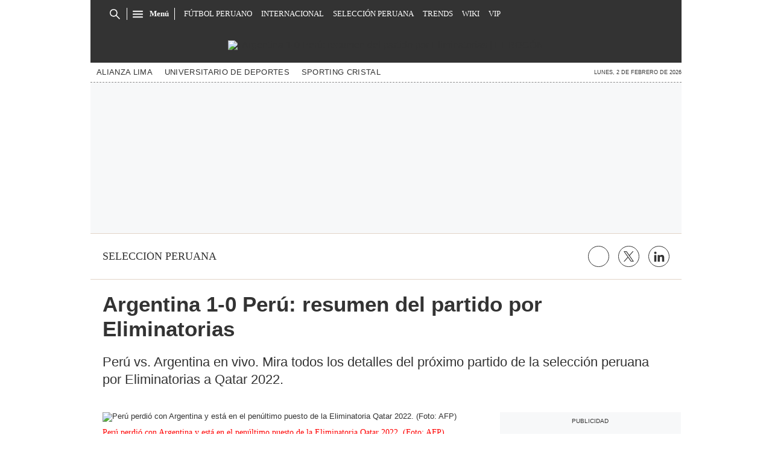

--- FILE ---
content_type: text/html; charset=utf-8
request_url: https://elbocon.pe/futbol-peruano/seleccion-peruana/peru-vs-argentina-en-vivo-cuando-juega-la-seleccion-peruana-a-que-hora-y-donde-horario-del-peru-argentina-ar-noticia/
body_size: 30842
content:
<!DOCTYPE html><html itemscope="" itemType="http://schema.org/WebPage" lang="es"><head><meta charSet="utf-8"/><meta http-equiv="X-UA-Compatible" content="IE=edge"/><meta name="viewport" content="width=device-width, initial-scale=1"/><meta name="lang" content="es"/><meta name="deployment" content="4421"/><meta name="resource-type" content="document"/><meta content="global" name="distribution"/><meta name="robots" content="index,follow, max-image-preview:large"/><meta name="googlebot" content="index, follow"/><link rel="amphtml" href="https://elbocon.pe/futbol-peruano/seleccion-peruana/peru-vs-argentina-en-vivo-cuando-juega-la-seleccion-peruana-a-que-hora-y-donde-horario-del-peru-argentina-ar-noticia/?outputType=amp"/><title>Argentina 1-0 Perú: resumen del partido por Eliminatorias | FUTBOL-PERUANO | EL BOCÓN</title><link rel="preconnect" href="//cdnc.elbocon.pe"/><link rel="dns-prefetch" href="//cdnc.elbocon.pe"/><link rel="preconnect" href="//cdna.elbocon.pe"/><link rel="dns-prefetch" href="//cdna.elbocon.pe"/><link rel="preload" href="https://cdna.elbocon.pe/resources/dist/elbocon/fonts/TitilliumWeb-Bold.woff2" as="font" type="font/woff2"/><link rel="preload" href="https://cdna.elbocon.pe/resources/dist/elbocon/fonts/Roboto-Slab.woff2" as="font" type="font/woff2"/><link rel="preload" href="https://cdna.elbocon.pe/resources/dist/elbocon/fonts/TitilliumWeb-Regular.woff2" as="font" type="font/woff2"/><link rel="preload" href="https://cdna.elcomercio.pe/resources/dist/elcomercio/fonts/Lato-Regular.woff2" as="font" type="font/woff2"/><link rel="preconnect" href="//www.googletagmanager.com/"/><link rel="dns-prefetch" href="//www.googletagmanager.com/"/><link rel="preconnect" href="//www.google-analytics.com"/><link rel="dns-prefetch" href="//www.google-analytics.com"/><link rel="dns-prefetch" href="//fonts.gstatic.com"/><link rel="dns-prefetch" href="//fonts.googleapis.com"/><link rel="dns-prefetch" href="//www.facebook.com/"/><link rel="dns-prefetch" href="//connect.facebook.net/"/><link rel="dns-prefetch" href="//acdn.adnxs.com/"/><script>"undefined"!=typeof window&&(window.requestIdle=window.requestIdleCallback||function(e){var n=Date.now();return setTimeout(function(){e({didTimeout:!1,timeRemaining:function(){return Math.max(0,50-(Date.now()-n))}})},1)},window.addPrefetch=function(e,n,t){var i=document.createElement("link");i.rel=e,i.href=n,t&&(i.as=t),i.crossOrigin="true",document.head.append(i)});</script><script defer="" src="https://d2dvq461rdwooi.cloudfront.net/elbocon/interna/spaces.js?2026-02-02"></script><script defer="" src="https://d1r08wok4169a5.cloudfront.net/ads/elbocon/arcads.js?2026-02-02"></script><script type="text/javascript">"use strict";window.lazier=function(e,t){var o,n=arguments.length<=2||void 0===arguments[2]?"0px 0px 100px 0px":arguments[2],a=function(e,o){e.forEach(function(e){var n=e.isIntersecting,a=e.target;n&&(t(a),o.unobserve(a))})};"IntersectionObserver"in window&&(o={rootMargin:n},e.forEach(function(e){new IntersectionObserver(a,o).observe(e)}))},window.isMobiles=/iPad|iPhone|iPod|android|webOS|Windows Phone/i.test(navigator.userAgent),window.mobile=window.isMobiles?"mobile":"desktop";var userPaywall=function(){var e="no";if(window.localStorage&&window.localStorage.hasOwnProperty("ArcId.USER_INFO")&&"{}"!==window.localStorage.getItem("ArcId.USER_INFO")){var t=JSON.parse(window.localStorage.getItem("ArcId.USER_INFO")).uuid,o=JSON.parse(window.localStorage.getItem("ArcP")||"{}")[t];o&&o.sub.p.length&&(e="si")}else e="no";return e},userPaywallStat=userPaywall(),getTmpAd=function(){return(window.location.search.match(/tmp_ad=([^&]*)/)||[])[1]||""},getTarget=function(){return{contenido:"metered",publisher:"elbocon",seccion:section,categoria:subsection,fuente:"WEB",tipoplantilla:"post",phatname:"https://elbocon.pe/futbol-peruano/seleccion-peruana/peru-vs-argentina-en-vivo-cuando-juega-la-seleccion-peruana-a-que-hora-y-donde-horario-del-peru-argentina-ar-noticia/?outputType=lite",tags:"seleccionperuana,peruvsargentina,eliminatoriasqatar2022,eliminatorias,peruargentina",ab_test:"",paywall:userPaywallStat,tmp_ad:getTmpAd()}};window.googletag=window.googletag||{cmd:[]};window.adsCollection=window.adsCollection||[];</script><script async="" src="https://securepubads.g.doubleclick.net/tag/js/gpt.js"></script><link rel="shortcut icon" type="image/png" href="https://cdna.elbocon.pe/resources/dist/elbocon/images/favicon.png?d=112"/><link rel="apple-touch-icon" href="https://cdna.elbocon.pe/resources/dist/elbocon/images/apple-touch-icon.png?d=1"/><link rel="apple-touch-icon" sizes="76x76" href="https://cdna.elbocon.pe/resources/dist/elbocon/images/apple-touch-icon-76x76.png?d=1"/><link rel="apple-touch-icon" sizes="120x120" href="https://cdna.elbocon.pe/resources/dist/elbocon/images/apple-touch-icon-120x120.png?d=1"/><link rel="apple-touch-icon" sizes="144x144" href="https://cdna.elbocon.pe/resources/dist/elbocon/images/apple-touch-icon-144x144.png?d=1"/><link rel="apple-touch-icon" sizes="152x152" href="https://cdna.elbocon.pe/resources/dist/elbocon/images/apple-touch-icon-152x152.png?d=1"/><link rel="apple-touch-icon" sizes="180x180" href="https://cdna.elbocon.pe/resources/dist/elbocon/images/apple-touch-icon-180x180.png?d=1"/><link rel="canonical" href="https://elbocon.pe/futbol-peruano/seleccion-peruana/peru-vs-argentina-en-vivo-cuando-juega-la-seleccion-peruana-a-que-hora-y-donde-horario-del-peru-argentina-ar-noticia/"/><meta name="theme-color" content="#444444"/><meta name="msapplication-TileColor" content="#444444"/><meta name="apple-mobile-web-app-title" content="El Bocón"/><meta name="application-name" content="El Bocón"/><script type="application/ld+json">{"@context" : "http://schema.org", "@type" : "Organization", "name" : "El Bocón", "url" : "https://elbocon.pe/", "logo": "https://cdna.elbocon.pe/resources/dist/elbocon/images/logo-elbocon.jpg?d=1",  "sameAs" : [ "https://www.linkedin.com/company/diario-el-bocon/","https://www.facebook.com/DiarioElBocon","https://twitter.com/elbocononline" ] }</script><meta name="description" lang="es" content="Perú vs. Argentina en vivo. Mira todos los detalles del próximo partido de la selección peruana por Eliminatorias a Qatar 2022."/><meta property="og:site_name" content="El Bocón"/><meta property="og:locale" content="es_PE"/><meta property="fb:app_id" content="1667917060088448"/><meta property="og:title" content="Argentina 1-0 Perú: resumen del partido por Eliminatorias"/><meta property="og:description" content="Perú vs. Argentina en vivo. Mira todos los detalles del próximo partido de la selección peruana por Eliminatorias a Qatar 2022."/><meta property="og:image" content="https://elbocon.pe/resizer/WxveQcwUaXtixbvBt8_8pmkowdE=/980x528/smart/filters:format(jpeg):quality(75)/cloudfront-us-east-1.images.arcpublishing.com/elcomercio/ZRD7H43PDZGRLF3FDPWORWRR7I.jpg"/><link rel="preload" as="image" href="https://elbocon.pe/resizer/lPoRI9m9gj3X1uGVXzv-XNOTBsM=/600x338/smart/filters:format(jpeg):quality(75)/cloudfront-us-east-1.images.arcpublishing.com/elcomercio/ZRD7H43PDZGRLF3FDPWORWRR7I.jpg"/><meta property="og:image:secure_url" content="https://elbocon.pe/resizer/WxveQcwUaXtixbvBt8_8pmkowdE=/980x528/smart/filters:format(jpeg):quality(75)/cloudfront-us-east-1.images.arcpublishing.com/elcomercio/ZRD7H43PDZGRLF3FDPWORWRR7I.jpg"/><meta property="og:image:width" content="980"/><meta property="og:image:height" content="528"/><meta property="og:image:type" content="image/jpeg"/><meta property="og:video" content="https://content.jwplatform.com/videos/n3vHhimM-AoJUfW3e.mp4"/><meta property="og:video:secure_url" content="https://content.jwplatform.com/videos/n3vHhimM-AoJUfW3e.mp4"/><meta property="og:video:width" content="980"/><meta property="og:video:height" content="528"/><meta property="og:video:stream:content_type" content="video/mp4"/><meta property="og:video:type" content="video/mp4"/><meta property="og:url" content="https://elbocon.pe/futbol-peruano/seleccion-peruana/peru-vs-argentina-en-vivo-cuando-juega-la-seleccion-peruana-a-que-hora-y-donde-horario-del-peru-argentina-ar-noticia/"/><meta property="og:type" content="article"/><meta name="twitter:card" content="summary_large_image"/><meta name="twitter:site" content="elbocononline"/><meta name="twitter:title" content="Argentina 1-0 Perú: resumen del partido por Eliminatorias"/><meta name="twitter:image" content="https://elbocon.pe/resizer/WxveQcwUaXtixbvBt8_8pmkowdE=/980x528/smart/filters:format(jpeg):quality(75)/cloudfront-us-east-1.images.arcpublishing.com/elcomercio/ZRD7H43PDZGRLF3FDPWORWRR7I.jpg"/><meta name="twitter:description" content="Perú vs. Argentina en vivo. Mira todos los detalles del próximo partido de la selección peruana por Eliminatorias a Qatar 2022."/><meta name="twitter:creator" content="elbocononline"/><meta property="mrf:tags" content="notaContenido:tcs"/><meta property="mrf:tags" content="notaPaywall:metered"/><meta property="mrf:tags" content="notaGenero:info"/><meta name="data-article-id" content="J3QZRBJVSRFTXEZVVF556LXX5I"/><meta property="article:publisher" content="https://www.facebook.com/DiarioElBocon"/><meta name="author" content="Redacción El Bocón"/><meta name="bi3dPubDate" content="2021-10-14T20:39:53-05:00"/><meta name="story_s3" content="J3QZRBJVSRFTXEZVVF556LXX5I"/><meta name="bi3dArtId" content="639992"/><meta name="bi3dSection" content="Selección peruana"/><meta name="bi3dArtTitle" content="Argentina 1-0 Perú: resumen del partido por Eliminatorias"/><meta name="cXenseParse:per-categories" content="Selección peruana"/><meta name="cXenseParse:wgu-categories" content="Selección peruana"/><meta name="etiquetas" content="Selección peruana, Perú vs. Argentina, Eliminatorias Qatar 2022, Eliminatorias, Perú Argentina"/><meta name="content-type" content="story"/><meta name="section-id" content="/futbol-peruano/seleccion-peruana"/><meta name="keywords" content="Selección peruana, Perú vs. Argentina, Eliminatorias Qatar 2022, Eliminatorias, Perú Argentina"/><meta property="article:published_time" content="2021-10-14T20:39:53-05:00"/><meta property="article:modified_time" content="2021-10-15T01:39:55.921Z"/><meta property="article:author" content="Redacción El Bocón"/><meta property="article:section" content="Selección peruana"/><meta property="article:content_tier" content="metered"/><meta property="article:tag" content="Selección peruana"/><meta property="article:tag" content="Perú vs. Argentina"/><meta property="article:tag" content="Eliminatorias Qatar 2022"/><meta property="article:tag" content="Eliminatorias"/><meta property="article:tag" content="Perú Argentina"/><script type="application/ld+json">{"@context":"http://schema.org","@type":"NewsArticle","datePublished":"2021-10-14T20:39:53-05:00", "dateModified":"2021-10-14T20:39:53-05:00",  "backstory":"",   "dateline": "2021-10-14T20:39:53-05:00 ", "headline":"Argentina 1-0 Perú: resumen del partido por Eliminatorias", "url":"https://elbocon.pe/futbol-peruano/seleccion-peruana/peru-vs-argentina-en-vivo-cuando-juega-la-seleccion-peruana-a-que-hora-y-donde-horario-del-peru-argentina-ar-noticia/" ,"alternativeHeadline":"Argentina 1-0 Perú: resumen del partido por Eliminatorias","description":"Perú vs. Argentina en vivo. Mira todos los detalles del próximo partido de la selección peruana por Eliminatorias a Qatar 2022.", "articleBody":"La selección de fútbol de Argentina, con un Lionel Messi menos inspirado pero con la contundencia goleadora de Lautaro Martínez, venció este jueves ajustadamente 1-0 a la de Perú, que se aleja de la clasificación al Mundial de Catar-2022. El gol de la Albiceleste lo marcó con un cabezazo ‘El Torito’&nbsp;Martínez a los 43 minutos. La Bicolor perdió la oportunidad del empate con un tiro penal estrellado en el travesaño por Yoshimar Yotún, a los 65, en el estadio Monumental de Buenos Aires. Por la fecha 12, Argentina (25 puntos) se consolidó como escolta del líder Brasil (28). Ambos equipos tienen pendiente la resolución del suspendido partido en Sao Paulo por invasión de cancha de inspectores sanitarios anticovid. Perú (11) bajó al noveno puesto, más lejos de la clasificación. El partido se jugó ante 35.000 aficionados en el estadio Monumental, un aforo de 50% por la pandemia del coronavirus.  PREVIA La selección peruana se juega la vida este jueves 14 de octubre en Argentina cuando enfrente a la ‘Albiceste’ en el Monumental de River. Los dirigidos de Ricardo Gareca vienen de una dolorosa derrota en Bolivia, mientras que Argentina goleó a Uruguay en la última fecha.  En esta nota de EL BOCÓN podrás encontrar todos los detalles del partido de la selección peruana en cuanto a fecha, horarios y canales de televisión donde podrás ver el partido de este jueves.  El partido entre Perú vs. Argentina por las Eliminatorias al Mundial de Qatar 2022 se jugará este jueves 14 de octubre en el estadio Monumental de Buenos Aires.     El partido entre Perú vs. Argentina será transmitido por las señales de Movistar Deportes (canal 3 de Movistar TV y 703 de Movistar HD) y América TV. Además, podrás seguir todas las incidencias a través de elbocon.pe.    ",  "mainEntityOfPage":{   "@type":"WebPage",  "@id":"https://elbocon.pe/futbol-peruano/seleccion-peruana/peru-vs-argentina-en-vivo-cuando-juega-la-seleccion-peruana-a-que-hora-y-donde-horario-del-peru-argentina-ar-noticia/"     },     "image": [{"@type":"ImageObject","url":"https://elbocon.pe/resizer/OiXjxVevpw6Vr-g-yREFaxRBEtI=/1200x675/smart/filters:format(jpeg):quality(75)/cloudfront-us-east-1.images.arcpublishing.com/elcomercio/ZRD7H43PDZGRLF3FDPWORWRR7I.jpg","description":"Perú perdió con Argentina y está en el penúltimo puesto de la Eliminatoria Qatar 2022. (Foto: AFP)","height":675,"width":1200 },{"@type":"ImageObject","url":"https://elbocon.pe/resizer/bNUpl2VABMJFFK6bLx4iD9FTIXc=/1200x900/smart/filters:format(jpeg):quality(75)/cloudfront-us-east-1.images.arcpublishing.com/elcomercio/ZRD7H43PDZGRLF3FDPWORWRR7I.jpg","description":"Perú perdió con Argentina y está en el penúltimo puesto de la Eliminatoria Qatar 2022. (Foto: AFP)","height":900,"width":1200 },{"@type":"ImageObject","url":"https://elbocon.pe/resizer/etDlxhd9yVJd6w_45Zc5CKKR7oY=/1200x1200/smart/filters:format(jpeg):quality(75)/cloudfront-us-east-1.images.arcpublishing.com/elcomercio/ZRD7H43PDZGRLF3FDPWORWRR7I.jpg","description":"Perú perdió con Argentina y está en el penúltimo puesto de la Eliminatoria Qatar 2022. (Foto: AFP)","height":1200,"width":1200 }],      "video":[ { "@type":"VideoObject","name":"Argentina vs. Perú: gol de Lautaro Martínez (Video: Latina)", "thumbnailUrl":["https://elbocon.pe/resizer/v2/https%253A%252F%252Fcdn.jwplayer.com%252Fv2%252Fmedia%252Fn3vHhimM%252Fposter.jpg?auth=6ddd0b9b49223085bfee44fcbed265afaf02e24685d7cf98293f268d6869c8cb&width=1200&height=1200&quality=75&smart=true", "https://elbocon.pe/resizer/v2/https%253A%252F%252Fcdn.jwplayer.com%252Fv2%252Fmedia%252Fn3vHhimM%252Fposter.jpg?auth=6ddd0b9b49223085bfee44fcbed265afaf02e24685d7cf98293f268d6869c8cb&width=1200&height=900&quality=75&smart=true", "https://elbocon.pe/resizer/v2/https%253A%252F%252Fcdn.jwplayer.com%252Fv2%252Fmedia%252Fn3vHhimM%252Fposter.jpg?auth=6ddd0b9b49223085bfee44fcbed265afaf02e24685d7cf98293f268d6869c8cb&width=1200&height=675&quality=75&smart=true"],"description":"Argentina vs. Perú: gol de Lautaro Martínez (Video: Latina)","contentUrl":"https://content.jwplatform.com/videos/n3vHhimM-AoJUfW3e.mp4","uploadDate":"2021-10-14T20:39:55-05:00","duration":"PT00H00M51S"},{ "@type":"VideoObject","name":"Christian Ramos se disgusta con Cueva", "thumbnailUrl":["https://elbocon.pe/resizer/v2/https%253A%252F%252Fcdn.jwplayer.com%252Fv2%252Fmedia%252FAEYxGAGc%252Fposter.jpg?auth=99be9de201e4e2926a0035e97a36a428814cd8238f8a4c32f8d5d6b5ab414fa2&width=1200&height=1200&quality=75&smart=true", "https://elbocon.pe/resizer/v2/https%253A%252F%252Fcdn.jwplayer.com%252Fv2%252Fmedia%252FAEYxGAGc%252Fposter.jpg?auth=99be9de201e4e2926a0035e97a36a428814cd8238f8a4c32f8d5d6b5ab414fa2&width=1200&height=900&quality=75&smart=true", "https://elbocon.pe/resizer/v2/https%253A%252F%252Fcdn.jwplayer.com%252Fv2%252Fmedia%252FAEYxGAGc%252Fposter.jpg?auth=99be9de201e4e2926a0035e97a36a428814cd8238f8a4c32f8d5d6b5ab414fa2&width=1200&height=675&quality=75&smart=true"],"description":"Christian Ramos se disgusta con Cueva","contentUrl":"https://content.jwplatform.com/videos/AEYxGAGc-AoJUfW3e.mp4","uploadDate":"2021-10-14T20:39:55-05:00","duration":"PT00H01M01S"} ], "author": {"@context":"http://schema.org/","@type":"Person","name":"elbocon","url": "https://elbocon.pe/autores/","image":"/pf/resources/dist/elbocon/images/author.png","contactPoint":{"@type":"ContactPoint","contactType":"Journalist","email":""},"email":"","jobTitle":""},"publisher":{"@type":"Organization","name":"El Bocón","logo":{"@type":"ImageObject","url":"https://cdna.elbocon.pe/resources/dist/elbocon/images/logo-amp.png?d=1","height":60, "width":246 } },  "keywords":["Selección peruana","Perú vs. Argentina","Eliminatorias Qatar 2022","Eliminatorias","Perú Argentina"] }</script><script type="application/ld+json">{"@context":"https://schema.org","@type":"ItemList","itemListElement":[{"@type":"ListItem","position":1,"url":"https://elbocon.pe/futbol-peruano/seleccion-peruana/seleccion-peruana-yoshimar-yotun-sobre-el-grupo-me-ha-tocado-estar-en-otros-procesos-pero-lo-de-ahora-es-unico-rmmd-noticia/" },{"@type":"ListItem","position":2,"url":"https://elbocon.pe/futbol-peruano/seleccion-peruana/seleccion-peruana-el-ranking-fifa-y-el-puesto-que-tiene-la-blanquirroja-para-llegar-al-repechaje-a-qatar-2022-rmmd-noticia/" },{"@type":"ListItem","position":3,"url":"https://elbocon.pe/futbol-peruano/seleccion-peruana/peru-estuvo-incluido-en-la-simulacion-de-sorteo-del-mundial-qatar-2022-que-realizo-misterchip-en-redes-rmmd-noticia/" },{"@type":"ListItem","position":4,"url":"https://elbocon.pe/futbol-peruano/seleccion-peruana/seleccion-peruana-alexander-callens-y-la-seleccion-que-prefier-en-el-repechaje-al-mundial-qatar-2022-rmmd-noticia/" }]}</script><script type="application/ld+json">{"@context":"https://schema.org","@type":"BreadcrumbList","itemListElement":[{"@type":"ListItem","position":1,"name":"El Bocón","item":"https://elbocon.pe" },{"@type":"ListItem","position":2,"name":"Futbol peruano","item":"https://elbocon.pe/futbol-peruano/" },{"@type":"ListItem","position":3,"name":"Seleccion peruana","item":"https://elbocon.pe/futbol-peruano/seleccion-peruana/" }] }</script><script type="text/javascript">var type_space = 'nota1'; var site = 'boc'; var type_template = 'nota'; var section = 'futbolperuano'; var subsection = 'seleccionperuana'; var path_name = '/futbol-peruano/seleccion-peruana/peru-vs-argentina-en-vivo-cuando-juega-la-seleccion-peruana-a-que-hora-y-donde-horario-del-peru-argentina-ar-noticia/';  var tipo_nota = 'imagen';   var id_nota = 'J3QZRBJVSRFTXEZVVF556LXX5I';  var content_paywall = 'false';  var nucleo_origen = 'redaccion'; var format_origen = 'tfg';var content_origen = 'tcs'; var gender_origen = 'info';var audiencia_nicho = ''; window.dataLayer = window.dataLayer || [];window.dataLayer.push({ 'seccion': 'futbol-peruano','subseccion': 'seleccion-peruana','tipo_nota' : 'imagen', 'id_nota' : 'J3QZRBJVSRFTXEZVVF556LXX5I','tag1': 'seleccion-peruana','tag2': 'peru-vs-argentina','premium' : 'false','autor' : 'redaccion' , 'nucleo_ID' : 'redaccion', 'tipo_formato' : 'tfg','tipo_contenido' : 'tcs','genero' : 'info','nota_publicacion':'2021-10-10T17:53:20'});
    
    </script><style>@font-face {font-family: fallback-local; src: local(Arial); ascent-override: 125%; descent-override: 25%; line-gap-override: 0%;}</style><style>*{box-sizing:border-box;outline-color:red}html{color:#333;font-family:Titillium Web,sans-serif;font-size:13px;scroll-behavior:smooth}a,abbr,acronym,address,applet,article,aside,audio,b,big,blockquote,body,canvas,center,cite,code,dd,del,details,dfn,div,dl,dt,em,embed,fieldset,figcaption,figure,footer,form,h1,h2,h3,h4,h5,h6,header,hgroup,html,i,iframe,img,ins,kbd,label,legend,li,mark,menu,nav,object,ol,output,p,pre,q,ruby,s,samp,section,small,span,strike,strong,sub,summary,sup,table,tbody,td,tfoot,th,thead,time,tr,tt,u,ul,var,video{border:0;margin:0;padding:0;vertical-align:baseline}article,aside,details,figcaption,figure,footer,header,hgroup,menu,nav,section{display:block}body{line-height:1}ol,ul{list-style:none}blockquote,q{quotes:none}[role=button],[type=button],[type=checkbox],[type=radio],[type=submit],a,button,select{cursor:pointer}a{color:#333;text-decoration:none}a:hover{text-decoration:underline}blockquote:after,blockquote:before,q:after,q:before{content:"";content:none}table{border-collapse:collapse;border-spacing:0}[type=search]{padding:0}input[type=search],input[type=search]::-webkit-search-cancel-button,input[type=search]::-webkit-search-decoration,input[type=search]::-webkit-search-results-button,input[type=search]::-webkit-search-results-decoration{-webkit-appearance:none;border:none}button{background-color:transparent;border-style:none;color:#333;font-family:inherit}address{font-style:normal}select{-moz-appearance:none;-webkit-appearance:none;appearance:none;border:0}h1,h2,h3,h4,h5,h6{font-weight:400}footer{content-visibility:auto;contain-intrinsic-size:400px}.jwplayer-lazy{align-items:center;background-color:#000;display:flex;height:347px;justify-content:center}.jwplayer-lazy .lazy{height:100%}.jwplayer-lazy-icon-play{-webkit-animation-name:c;-webkit-animation-duration:2s;-webkit-animation-iteration-count:infinite;animation-duration:2s;animation-iteration-count:infinite;animation-name:c;border:10px solid #eee;border-radius:50%;border-top-color:#666;height:70px;position:absolute;width:70px}@-webkit-keyframes a{0%{transform:rotate(2)}to{transform:rotate(2deg)}}@keyframes a{0%{transform:rotate(2)}to{transform:rotate(2deg)}}@-webkit-keyframes b{0%{transform:rotate(3deg)}to{transform:rotate(3deg)}}@keyframes b{0%{transform:rotate(3deg)}to{transform:rotate(3deg)}}@-webkit-keyframes c{0%{transform:rotate(0deg)}to{transform:rotate(1turn)}}@keyframes c{0%{transform:rotate(0deg)}to{transform:rotate(1turn)}}.f{display:flex}.f-center{justify-content:center}.alg-center,.f-center{align-items:center}.just-center{justify-content:center}.just-between{justify-content:space-between}.f-col{flex-direction:column}.w-full{width:100%}.h-full{height:100%}.pos-rel{position:relative}.pos-abs{position:absolute}.oflow-h{overflow:hidden}.premium__wrapper.flex.hidden{display:none}.st-sidebar__content{background:#fff}.st-iframe{content-visibility:auto;contain-intrinsic-size:5000px}html{font-size:15px}.story-gallery-slider{background-color:#262627;max-width:100vw}.story-gallery-slider__content{transition:transform .4s ease}.story-gallery-slider__item{-webkit-user-select:none;-moz-user-select:none;-ms-user-select:none;pointer-events:none;user-select:none;width:280px}.story-gallery-slider__img{-o-object-fit:cover;height:240px;object-fit:cover}.story-gallery-slider__body{overflow:hidden;position:relative}.story-gallery-slider__quantity{font-size:12px;font-weight:700;letter-spacing:3px;margin-right:10px}.story-gallery-slider__arrows{align-items:center;height:200px;justify-content:center;outline:0;position:absolute;top:0;width:auto}.story-gallery-slider__arrows--left,.story-gallery-slider__arrows--right{background-color:#333;padding:15px 4px}.story-gallery-slider__arrows--left svg,.story-gallery-slider__arrows--right svg{fill:#fff}.story-gallery-slider__arrows--left{border-bottom-right-radius:10px;border-top-right-radius:10px}.story-gallery-slider__arrows--right{border-bottom-left-radius:10px;border-top-left-radius:10px}.story-gallery-slider__caption{align-items:center;background-color:#fff;border-bottom:1px dotted #333;display:flex;flex-direction:row-reverse;height:60px;justify-content:space-between;padding:20px 10px 10px;width:100%}.story-gallery-slider__figure{position:relative}.story-gallery-slider__right{right:0}.most-read__item{border-bottom:1px solid #ddd;padding-bottom:20px;padding-top:20px}.uppercase{text-transform:uppercase}.hidden-label{font-size:0;height:0;overflow:hidden;width:0}[id^=gpt_]{align-items:center;display:flex;height:auto;justify-content:center}.menu{transform:translateX(-100vw);width:0}#gpt_top{height:auto;min-height:50px}.content_gpt_top_ads{background-color:#f7f8f9;display:flex;height:100px;justify-content:center;margin:auto;overflow-x:scroll;width:340px}.content_gpt #gpt_zocalo{height:100px;overflow-x:scroll;width:320px}.minuto_minuto .content_gpt_caja3,.minuto_minuto .content_gpt_caja4,.minuto_minuto .content_gpt_caja5{align-items:center;background-color:#f7f8f9;display:flex;height:290px;justify-content:center;margin:auto;overflow-x:scroll;padding-top:15px;position:relative;width:320px}.minuto_minuto .content_gpt_caja3:before,.minuto_minuto .content_gpt_caja4:before,.minuto_minuto .content_gpt_caja5:before{content:"PUBLICIDAD";font-size:10px;position:absolute;top:10px}.sticky-top{position:sticky!important;top:0;z-index:1}.share-btn{border:1px solid #333;border-radius:50%;height:29px;line-height:0;margin-left:10px;padding:0;width:29px}.share-btn svg{fill:#333;height:15px}.share-btn--stroke{fill:transparent}.share-btn--ws svg{height:35px}.share-btn--copy{fill:#333;color:#333;font-family:Titillium Web,sans-serif;font-weight:700;height:30px;line-height:0;margin-left:10px;padding:0 5px 0 0;text-transform:uppercase}.share-btn--copy svg{margin-right:5px}.share-btn.s-lk svg{height:18px}.nav{background-color:#333;background-image:url(https://cdna.elbocon.pe/resources/dist/elbocon/images/bc-tramado-nav.png);height:46px;max-width:980px;padding:0 15px;z-index:2}.nav__p-logo{display:block;left:50%;top:0;transform:translateX(-50%)}.nav__s-logo{display:none}.nav__story-title{-webkit-box-orient:vertical;-webkit-line-clamp:1;color:#fff;display:none;font-family:Roboto Slab,serif;font-size:14px;font-weight:700;line-height:1.4;margin:auto;padding:0 15px;width:300px}.nav__story-social-network{display:none}.nav__search-box{border-right:1px solid #fff;display:none;height:20px}.nav__sl{height:0;width:0}.nav__i-search{background-color:#333;border-radius:4px;color:#fff;height:30px;outline:none;padding:5px 40px 5px 5px;text-indent:0;transition:width .25s cubic-bezier(.49,.37,.445,.715);width:0;will-change:width}.nav__i-search.active{border:1px solid #fff;padding-left:8px;width:200px}.nav__btn--search{outline:0;padding:6px 10px;position:absolute;right:0;top:0}.nav__btn--search svg{fill:#fff}.nav__list{font-family:Roboto Slab,serif;padding-left:15px;width:1000px}.nav__list-container{display:none;height:46px;max-width:560px;overflow:hidden}.nav__list-item{padding-right:15px}.nav__list-link{color:#fff;font-size:.8rem;text-transform:uppercase}.nav__logo{height:46px}.nav__btn--section{padding-right:10px;position:relative}.nav__btn--section:after{background-color:#fff;content:"";height:20px;position:absolute;right:0;width:1px}.nav__btn--section svg{fill:#fff}.nav__btn--section span{color:#fff;display:none;font:700 .8rem/1 Roboto Slab,serif}.nav__container-right{right:15px;top:5px}.nav__btn-sign{background-color:#fff;border-radius:50%;color:#444;display:flex;font:700 14px/16px Titillium Web,sans-serif;height:34px;justify-content:center;margin:0 4px;width:34px}.nav__btn-sign i{font-style:normal}.nav__btn-sign svg{fill:red;height:18px}.nav__btn-sign span{display:none}.nav.active{background-image:none;height:46px;max-width:980px;position:fixed;position:sticky;top:0;width:100%}.nav.active .nav__list-container,.nav.active .nav__search-box{display:none}.nav.active .nav__story-title{display:-webkit-box}.nav.active .nav__story-social-network{display:block}.nav.active .nav__p-logo{display:none}.nav.active .nav__btn--section svg{fill:#fff}.nav.active .nav__btn--section span{color:#fff}.nav.active .nav__wrapper{justify-content:space-between}.story-header__link{height:23px;line-height:0;margin-right:15px;padding:0;width:23px}.story-content__more-link,.story-header__link{fill:#fff;border:1px solid #fff;border-radius:50%}.story-content__more-link{padding:5px}.header,.nav-sidebar{display:none}.header{background-color:#333;background-image:url(https://cdna.elbocon.pe/resources/dist/elbocon/images/bc-tramado-nav.png);height:58px}.header__logo{height:58px;width:auto}.header__nav{border-bottom:1px dashed #8a8a8a;display:none}.header__tags{-ms-grid-row-align:center;align-self:center;color:#555;font-size:9px;font-weight:700;margin-right:20px;white-space:nowrap}.header__featured{padding-right:20px}.header__item{white-space:nowrap}.header__link{color:#333;font-size:.8rem;letter-spacing:.02rem;padding:10px;text-transform:capitalize}.header__date{-ms-grid-row-align:center;align-self:center;font-size:9px;margin-left:5px;text-transform:uppercase;white-space:nowrap}.sht__title{color:#333;font:700 2.2rem/1.166 Titillium Web,sans-serif;padding:0 20px 20px}.sht__summary{color:#999;font:400 1.1rem/1.33 Roboto Slab,serif;padding:0 20px 20px}.sht__list{list-style-type:disc;padding:0 40px 30px 20px}.sht__list li{color:#000;font-size:19px;line-height:26px;margin-bottom:10px}.sht__list li a{font-weight:700;text-decoration:underline}.sht__link:hover{text-decoration:none}.st-social{align-items:center;border-bottom:1px solid #e2d5c8;border-top:1px solid #e2d5c8;margin:0 0 20px;padding:20px}.st-social__txt{color:#333;font:400 1.1rem/1 Time News Roman;text-transform:uppercase}.st-social__link{text-overflow:ellipsis;white-space:nowrap}.st-social__tooltdiv{display:flex}.st-social__share{display:flex;justify-content:flex-end}.st-social__share .icon{background-image:url(https://cdna.elcomercio.pe/resources/dist/depor/images/group_lite-share.png);background-repeat:no-repeat;display:inline-block}.st-social__share__bg-svgto_facebook{background-position:-98px -10px;height:21px;width:10px}.st-social__share__bg-svgto_facebook_f{background-position:-128px -10px;height:18px;width:11px}.st-social__share__bg-svgto_copy_link{background-position:-10px -10px;height:24px;width:24px}.st-social__share__bg-svgto_x_op{background-position:-10px -54px;height:19px;width:19px}.st-social__share__bg-svgto_x_dark_op{background-position:-54px -10px;height:24px;width:24px}.s-multimedia{font-family:Titillium Web,sans-serif;font-size:13px;letter-spacing:0;padding:0 20px}.s-multimedia__caption{color:red;font:400 .9rem/1 Roboto Slab,serif;padding-bottom:10px;padding-top:10px}.s-multimedia__caption a{color:#306d95}.s-multimedia__audio{padding-top:10px}.s-multimedia__image{-o-object-fit:cover;height:auto;object-fit:cover}.s-multimedia__lL-video,.s-multimedia__p-default{background-color:#000;height:157px}.b-news{justify-content:space-between;margin-top:10px;padding:0 20px}.b-news__close{padding:0 0 0 15px;text-align:right;width:60px}.b-news__close button:focus{outline:0}.b-news__link{color:#444;display:inline-block;font:600 1.3rem/1.33 Roboto Slab,serif;padding:15px 0}.b-news__tag{padding-right:8px;text-transform:uppercase}.b-news__tag,.b-news__title{font-weight:700}.b-news__envivo-border{height:20px;margin-top:2px;opacity:.16;width:20px}.b-news__envivo,.b-news__envivo-border{background-color:#dd0009;border-radius:50%;float:left}.b-news__envivo{height:8px;margin-left:-14px;margin-right:15px;margin-top:8px;width:8px}.b-news--bgcolor-1,.b-news--color-1,.breaking-news--bgcolor-1,.breaking-news--color-1{background-color:#f3da4a}.b-news--bgcolor-2,.b-news--color-2,.breaking-news--bgcolor-2,.breaking-news--color-2{background-color:#ed1c24}.b-news--bgcolor-3,.b-news--color-3,.breaking-news--bgcolor-3,.breaking-news--color-3{background:#ededed 0 0 no-repeat padding-box;border-bottom:1px solid #ddd;border-left:3px solid #000}.breaking-news{color:#fff;display:flex;justify-content:space-between;margin-top:10px;padding:15px 20px}.breaking-news__tag{font-size:1.3rem;padding-right:8px}.breaking-news__link{color:#fff;display:inline;font-size:1.3rem;font-weight:700;line-height:1.3}.breaking-news__btn-close{padding:0 0 0 15px}.b-news__icon,.breaking-news__btn-close>svg{fill:#444;height:24px;width:24px}.lay-foot{contain-intrinsic-size:400px;content-visibility:auto;color:#767676;flex-direction:column;font:400 11px/1.5 Titillium Web,sans-serif;padding:20px}.lay-foot__logo{margin-bottom:20px}.lay-foot__img{display:block;height:33px;margin:0 auto}.lay-foot__item{margin-bottom:10px;padding:0 25px;text-align:center}.lay-foot__legal{align-items:center;flex-direction:column;max-width:700px}.st-sidebar__container{background:#fff;margin:0 auto}.st-sidebar__content{flex-direction:column;margin:20px 0;width:100%}.st-sidebar__main{margin-bottom:20px;width:100%}.st-sidebar__side{width:100%}.h-continuous{background-color:red;height:48px}.h-continuous__img{height:34px}.h-continuous__anchor{background-color:transparent;height:50px;padding-bottom:20px;right:0;transform:rotate(-90deg);width:50px}.h-continuous__svg{fill:#fff}.ad-lateral{display:none;overflow:hidden;width:0}.links-band{border-bottom:1px solid #e1e1e1;border-top:1px solid #e1e1e1;font-family:Titillium Web,sans-serif;font-size:12px;justify-content:start;padding:0 10px}.links-band__txt{font-weight:700}.links-band__link,.links-band__txt{padding:10px 7px;white-space:nowrap}.links-band__link{color:#333}.story-content__gallery-img{-o-object-fit:cover;height:200px;object-fit:cover}.story-contents{margin-bottom:25px;padding:25px 20px 20px}.story-contents__blockquote{font:400 18px/1.33 system-ui,-apple-system,Segoe UI,Roboto,Ubuntu,Cantarell,Noto Sans,sans-serif,serif;margin:40px 0 40px 15px;padding:20px 20px 20px 36px}.story-contents__author{font-family:Titillium Web,sans-serif;font-size:16px;padding-bottom:10px}.story-contents__font-paragraph{font-size:16px;line-height:1.5;padding:10px 0}.story-contents__content{padding:5px 0 40px}.story-contents li{font-family:Titillium Web,sans-serif;font-size:16.9px;line-height:1.5;margin-bottom:20px}.story-contents__caption{font-size:13px;line-height:1.3;margin-bottom:10px;padding:10px 0}.story-contents__image{-o-object-fit:contain;aspect-ratio:var(--aspect-ratio);height:auto;object-fit:contain}.story-content__link-list-figure img{height:64px;width:96px}.st-tags{margin:25px 0;padding:0 20px}.st-tags__title{font:700 11px/18px Titillium Web,sans-serif;font-size:.9rem;padding-bottom:10px}.st-tags__tag,.st-tags__title{display:inline-block}.st-tags__box{flex:1 1}.st-tags__link{display:block;font-size:.9rem;letter-spacing:.28px;margin:0 10px 10px 0;padding:5px 10px}.link-site{margin:20px;padding-top:20px}.link-site__image{height:100px;width:130px}.link-site__pic{display:block;margin-right:10px}.link-site__header{margin-bottom:15px;padding-bottom:10px}.link-site__h-text{font-size:1.3rem}.link-site__subtitle{font-size:.9rem;line-height:18px}.link-site__title-link{display:block;font-size:16px;letter-spacing:.08px;line-height:1.3333;max-height:80px}.link-site__item{margin-bottom:15px;padding-bottom:15px;padding-top:15px}.story-contents__about-author-image{height:64px;width:64px}.error{background-color:#eae9e5;padding:40px 40px 20px;position:relative;text-align:center;width:100%}.error__icon{margin-top:103px}.error__title{color:#3c3c3c;font-family:Titillium Web,sans-serif;font-size:1.1rem;font-weight:700;line-height:1.5;margin-bottom:10px;margin-top:6px}.error__content{color:#3c3c3c;display:inline-block;font-family:Roboto Slab,serif;font-size:.8rem;line-height:1.5;margin:auto;max-width:400px;padding-bottom:15px;padding-top:15px}.error__title-search{color:#3c3c3c;font-family:Titillium Web,sans-serif;font-size:.8rem;font-weight:400;line-height:47px;margin-top:25px}.error__search-box{margin:20px auto;max-width:524px;padding:0 15px;position:relative}.error__link{display:inline-block;font-size:.8rem;font-weight:700;line-height:1.5;padding-bottom:15px;padding-top:15px}.error .search-main-form{position:relative}.error .search-input{background:#fff 0 0 no-repeat padding-box;border:1px solid gray;border-radius:12px;box-shadow:0 8px 16px rgba(0,0,0,.16078);color:#6f6f6f;font-family:Roboto Slab,serif;font-size:.8rem;height:48px;line-height:24px;padding-left:20px;width:100%}.error .search-input.focus-visible{outline:none}.error .search-input:focus-visible{outline:none}.error .search-input__btn{border:2px solid #2b2e34;border-radius:50%;height:15px;position:absolute;right:40px;top:14px;width:15px}.error .search-input__btn:before{display:none}.error .search-input__btn:after{background-color:#2b2e34;border-radius:10px;content:"";display:block;height:4px;left:8px;position:absolute;top:6px;transform:rotate(40deg);transform-origin:-1px 5px;width:12px}.most-read__img{-o-object-fit:cover;object-fit:cover;width:110px}.st-interest__link-img{display:none}@media screen and (min-width:640px){html{font-size:14px;font-size:15px}.story-gallery-slider__quantity{color:#ccc;font-size:15px}.story-gallery-slider__arrows{height:360px}.story-gallery-slider__caption{background:linear-gradient(180deg,transparent,#000 47%,#000 96%);border:none;bottom:0;position:absolute}.share-btn{margin-left:15px}.share-btn--ws{display:none}.share-btn--copy{margin-left:15px}.nav__btn--section span{display:block;margin-left:8px}#icon-whatsapp,.story-content__more-link{display:none}.st-sidebar__container{width:620px}.story-content__gallery-img{height:360px}.link-site__image{height:135px;width:100%}.link-site__pic{margin-bottom:5px;margin-right:0}.link-site__list{flex-direction:row;flex-wrap:wrap;justify-content:space-between}.link-site__title-link{font-size:1rem;max-height:60px}.link-site__item{border-bottom:0;flex-direction:column;max-width:calc(33.33333% - 10px);padding-bottom:0;padding-top:0}.st-interest__link-img{-o-object-fit:cover;display:block;height:72px;object-fit:cover;width:125px}}@media screen and (min-width:1024px){html{font-size:16px}.story-gallery-slider__arrows{height:528px}#gpt_caja1{height:auto;margin-bottom:20px;min-height:250px}#gpt_caja2{top:0}.content_gpt_top_ads{height:250px;overflow:hidden;top:6px;width:100%}.content_gpt_caja1_ads,.content_gpt_caja2_ads,.content_gpt_top_ads{align-items:center;background-color:#f7f8f9;justify-content:center;margin:auto}.content_gpt_caja1_ads,.content_gpt_caja2_ads{display:flex;height:640px;padding-top:25px;position:relative;width:300px}.content_gpt_caja1_ads:before,.content_gpt_caja2_ads:before{content:"PUBLICIDAD";font-size:10px;position:absolute;top:10px}.content_gpt_caja2_ads{position:sticky!important;top:0}.content_gpt #gpt_zocalo{height:90px;width:728px}.share-btn{height:35px;width:35px}.share-btn svg{height:17px}.share-btn.s-lk svg{height:22px}.nav{background-image:none}.nav__p-logo{display:none}.nav__story-title{left:30%;margin:0;position:absolute;width:460px}.nav__story-social-network{padding-right:0}.nav__search-box{display:flex}.nav__list-container{display:block}.nav__btn--section svg{fill:#fff}.nav__btn--section span{color:#fff}.nav__btn-sign{border:1px solid #fff;border-radius:4px;height:auto;min-width:80px;padding:8px 12px;width:auto}.nav__btn-sign i{display:none}.nav__btn-sign span{display:block}.nav.active .nav__s-logo{display:block;left:20%;top:0;transform:translateX(-50%)}.nav.active .nav__btn-sign{display:none}.header,.header__nav{display:flex;max-width:980px}.sht__summary{color:#333}.sht__list li{font-size:20px;line-height:1.5}.s-multimedia__embed{padding:0 20px}.s-multimedia__image--big{height:528px}.s-multimedia__lL-video,.s-multimedia__p-default{height:345px}.lay-foot{flex-direction:row}.lay-foot__logo{margin-bottom:0}.lay-foot__img{height:43px}.lay-foot__item{border-right:1px solid #767676;margin-bottom:0;text-align:left;width:33.33333%}.lay-foot__item:last-child{border:none}.lay-foot__legal{align-items:stretch;flex-direction:row;width:100%}.st-sidebar__container{min-width:980px}.st-sidebar__content{flex-direction:row;flex-wrap:wrap}.st-sidebar__main{margin-bottom:0;padding-right:10px;width:calc(100% - 313px)}.st-sidebar__side{padding-left:10px;width:313px}.st-sidebar__side>[class]{margin-bottom:20px}.h-continuous{height:60px}.h-continuous__img{height:40px}.ad-lateral{display:flex;flex-grow:0;flex-shrink:0;height:-webkit-fit-content;height:-moz-fit-content;height:fit-content;overflow:visible;overflow:initial;position:fixed;top:0;width:160px}.ad-lateral--r{transform:translateX(570px)}.ad-lateral--l{transform:translateX(-570px)}.story-content__gallery-img{height:528px}.st-interest__link-img{height:167px;width:298px}}@media screen and (max-width:1024px){div[role=main]{pointer-events:auto}}@media screen and (max-width:639px){.jwplayer-lazy{height:180px}.jwplayer-lazy a{-webkit-animation-name:a;-webkit-animation-timing-function:b;animation-name:a;animation-timing-function:b}.content_gpt_caja3,.content_gpt_caja4,.content_gpt_caja5,.content_gpt_inline{align-items:center;background-color:#f7f8f9;display:flex;height:330px;justify-content:center;margin:auto;max-width:320px;overflow-x:scroll;padding-top:15px;position:relative;width:auto}.content_gpt_caja3:before,.content_gpt_caja4:before,.content_gpt_caja5:before,.content_gpt_inline:before{content:"PUBLICIDAD";font-size:10px;position:absolute;top:10px}#gpt_zocalo{height:100px;overflow-x:scroll;width:320px}.story-header__link{margin:0}.story-header__item{margin-bottom:10px}.story-header__item:last-child{margin-bottom:0}.story-header__list{background-color:#fff;box-shadow:-1px 7px 11px rgba(0,0,0,.3);display:none;flex-direction:column;padding:10px;position:absolute;right:-10px;top:30px;width:auto;z-index:1}.story-header__list.active{display:flex}.story-header__list.active .story-header__link{fill:#333;border:1px solid #333}.st-social__tooltdiv{display:block}.b-news__envivo,.b-news__envivo-border,.st-social .st-social__share{display:none}.error__icon{height:79px;width:79px}.error__title{margin-top:14px}.error__content{margin-top:4px;max-width:296px}.error__title-search{font-size:.6rem;line-height:28px;margin:34px auto auto;max-width:294px}}@media print{[id^=gpt_]{display:none}.story-content__gallery-img{width:815px}}
</style><script>(function(w,d,s,l,i){w[l]=w[l]||[]
    w[l].push({'gtm.start':new Date().getTime(),event:'gtm.js',}); var f=d.getElementsByTagName(s)[0],j=d.createElement(s),dl=l!='dataLayer'?'&l='+l:''; j.async=!0;    j.src='https://www.googletagmanager.com/gtm.js?id='+i+dl; f.parentNode.insertBefore(j,f)})(window,document,'script','dataLayer','GTM-WB49SJD')</script><script defer="" src="https://d1r08wok4169a5.cloudfront.net/gpt-ad/elbocon/public/js/main.min-prebid.js?v=2026-02-02" id="mainmin"></script>
<script>(window.BOOMR_mq=window.BOOMR_mq||[]).push(["addVar",{"rua.upush":"false","rua.cpush":"false","rua.upre":"false","rua.cpre":"false","rua.uprl":"false","rua.cprl":"false","rua.cprf":"false","rua.trans":"","rua.cook":"false","rua.ims":"false","rua.ufprl":"false","rua.cfprl":"false","rua.isuxp":"false","rua.texp":"norulematch","rua.ceh":"false","rua.ueh":"false","rua.ieh.st":"0"}]);</script>
                              <script>!function(e){var n="https://s.go-mpulse.net/boomerang/";if("False"=="True")e.BOOMR_config=e.BOOMR_config||{},e.BOOMR_config.PageParams=e.BOOMR_config.PageParams||{},e.BOOMR_config.PageParams.pci=!0,n="https://s2.go-mpulse.net/boomerang/";if(window.BOOMR_API_key="8MGTW-TZSZZ-A2X44-WNN52-GV89E",function(){function e(){if(!o){var e=document.createElement("script");e.id="boomr-scr-as",e.src=window.BOOMR.url,e.async=!0,i.parentNode.appendChild(e),o=!0}}function t(e){o=!0;var n,t,a,r,d=document,O=window;if(window.BOOMR.snippetMethod=e?"if":"i",t=function(e,n){var t=d.createElement("script");t.id=n||"boomr-if-as",t.src=window.BOOMR.url,BOOMR_lstart=(new Date).getTime(),e=e||d.body,e.appendChild(t)},!window.addEventListener&&window.attachEvent&&navigator.userAgent.match(/MSIE [67]\./))return window.BOOMR.snippetMethod="s",void t(i.parentNode,"boomr-async");a=document.createElement("IFRAME"),a.src="about:blank",a.title="",a.role="presentation",a.loading="eager",r=(a.frameElement||a).style,r.width=0,r.height=0,r.border=0,r.display="none",i.parentNode.appendChild(a);try{O=a.contentWindow,d=O.document.open()}catch(_){n=document.domain,a.src="javascript:var d=document.open();d.domain='"+n+"';void(0);",O=a.contentWindow,d=O.document.open()}if(n)d._boomrl=function(){this.domain=n,t()},d.write("<bo"+"dy onload='document._boomrl();'>");else if(O._boomrl=function(){t()},O.addEventListener)O.addEventListener("load",O._boomrl,!1);else if(O.attachEvent)O.attachEvent("onload",O._boomrl);d.close()}function a(e){window.BOOMR_onload=e&&e.timeStamp||(new Date).getTime()}if(!window.BOOMR||!window.BOOMR.version&&!window.BOOMR.snippetExecuted){window.BOOMR=window.BOOMR||{},window.BOOMR.snippetStart=(new Date).getTime(),window.BOOMR.snippetExecuted=!0,window.BOOMR.snippetVersion=12,window.BOOMR.url=n+"8MGTW-TZSZZ-A2X44-WNN52-GV89E";var i=document.currentScript||document.getElementsByTagName("script")[0],o=!1,r=document.createElement("link");if(r.relList&&"function"==typeof r.relList.supports&&r.relList.supports("preload")&&"as"in r)window.BOOMR.snippetMethod="p",r.href=window.BOOMR.url,r.rel="preload",r.as="script",r.addEventListener("load",e),r.addEventListener("error",function(){t(!0)}),setTimeout(function(){if(!o)t(!0)},3e3),BOOMR_lstart=(new Date).getTime(),i.parentNode.appendChild(r);else t(!1);if(window.addEventListener)window.addEventListener("load",a,!1);else if(window.attachEvent)window.attachEvent("onload",a)}}(),"".length>0)if(e&&"performance"in e&&e.performance&&"function"==typeof e.performance.setResourceTimingBufferSize)e.performance.setResourceTimingBufferSize();!function(){if(BOOMR=e.BOOMR||{},BOOMR.plugins=BOOMR.plugins||{},!BOOMR.plugins.AK){var n=""=="true"?1:0,t="",a="cj3gr6v6mkqfe2mbeq7q-f-5a238ef7b-clientnsv4-s.akamaihd.net",i="false"=="true"?2:1,o={"ak.v":"39","ak.cp":"850268","ak.ai":parseInt("543272",10),"ak.ol":"0","ak.cr":97,"ak.ipv":4,"ak.proto":"h2","ak.rid":"19e1c548","ak.r":49456,"ak.a2":n,"ak.m":"","ak.n":"ff","ak.bpcip":"18.118.104.0","ak.cport":33476,"ak.gh":"190.98.160.78","ak.quicv":"","ak.tlsv":"tls1.3","ak.0rtt":"","ak.0rtt.ed":"","ak.csrc":"-","ak.acc":"","ak.t":"1770071103","ak.ak":"hOBiQwZUYzCg5VSAfCLimQ==IE9HIC8DY6Fxb7kp2lmymQ3qGs7zJ8ZxSebi6HdIvTr+9+ekGIdFpv41D5l7IUXlKk+RlCWPFx48W8Ex9UOHdnTWh1BH6ksoKfOTI0hqmyQJh83wNO9s/RnAECVRNW9OJxVhwUwmbScKANBrrLNc7Hy51NAz/snts6nsLy2n3rq8nmal5f9HqDgqH73ywZOJe4ugxY1rylDafT4VPHeYp7+AnzaESD1NBNJk07sBJlIGIBTfqkLkLYYwvyNtBeqdrddbqDdmMkYWsdYoAyDOu7nVAdSd6gr7GfggrIGr1ZpZSmZBsJDIhMMfMC5+I8kXmodcxeDCwou7ura5RNAQORbnXiE/tGV9K4KbeEiRguDYeNeX6bDbpQPmSh0SRo5jiczyyJ/r1Tfp9X9zIq750Xu5C5vEliCVpb2XQEk67go=","ak.pv":"54","ak.dpoabenc":"","ak.tf":i};if(""!==t)o["ak.ruds"]=t;var r={i:!1,av:function(n){var t="http.initiator";if(n&&(!n[t]||"spa_hard"===n[t]))o["ak.feo"]=void 0!==e.aFeoApplied?1:0,BOOMR.addVar(o)},rv:function(){var e=["ak.bpcip","ak.cport","ak.cr","ak.csrc","ak.gh","ak.ipv","ak.m","ak.n","ak.ol","ak.proto","ak.quicv","ak.tlsv","ak.0rtt","ak.0rtt.ed","ak.r","ak.acc","ak.t","ak.tf"];BOOMR.removeVar(e)}};BOOMR.plugins.AK={akVars:o,akDNSPreFetchDomain:a,init:function(){if(!r.i){var e=BOOMR.subscribe;e("before_beacon",r.av,null,null),e("onbeacon",r.rv,null,null),r.i=!0}return this},is_complete:function(){return!0}}}}()}(window);</script></head><body class="story undefined elbocon futbol-peruano gallery_slider " tpl="" itemscope="" itemType="http://schema.org/WebPage"><noscript><iframe title="Google Tag Manager - No Script" src="https://www.googletagmanager.com/ns.html?id=GTM-WB49SJD" height="0" width="0" style="display:none;visibility:hidden"></iframe></noscript><div id="fusion-app" role="application"><div class="f f-col w-full"><div id="fusion-static-enter:f0fhB0ELxx633I6" style="display:none" data-fusion-component="f0fhB0ELxx633I6"></div><div id="gpt_skin" data-ads-name="/28253241/elbocon/web/post/snota/skin" data-ads-dimensions="[[1,1]]" data-ads-load-first="true" data-bloque="1"></div><div id="fusion-static-exit:f0fhB0ELxx633I6" style="display:none" data-fusion-component="f0fhB0ELxx633I6"></div><section class="st-sidebar__container f f-col w-full pos-rel"><div id="fusion-static-enter:f0fKjHpTxx633Fy" style="display:none" data-fusion-component="f0fKjHpTxx633Fy"></div><nav class="nav w-full f alg-center "><div class="nav__wrapper f alg-center w-full"><div class="nav__search-box alg-center"><form class="f pos-rel alg-center" id="header-search-form"><input id="header-search-input" type="search" placeholder="¿Qué Buscas?" class="nav__i-search" value=""/><label for="header-search-input" class="nav__sl oflow-h">Cuadro de búsqueda</label><button class="nav__btn--search nav__btn f alg-center" type="submit" title="abrir cuadro de búsqueda" alt="abrir cuadro de búsqueda"><svg xmlns="http://www.w3.org/2000/svg" class="h-basic__search" width="19" height="19" viewBox="0 0 14 14"><path d="M13.2 12.4L9.2 8.3C9.8 7.5 10.1 6.5 10.1 5.4 10.1 4.2 9.6 3 8.8 2.1 7.9 1.2 6.7 0.8 5.4 0.8 4.2 0.8 3 1.2 2.1 2.1 1.2 3 0.8 4.2 0.8 5.4 0.8 6.7 1.2 7.9 2.1 8.8 3 9.6 4.2 10.1 5.4 10.1 6.5 10.1 7.5 9.8 8.3 9.2L12.4 13.2C12.4 13.2 12.4 13.2 12.4 13.2 12.4 13.2 12.4 13.3 12.4 13.3 12.5 13.3 12.5 13.2 12.5 13.2 12.5 13.2 12.5 13.2 12.5 13.2L13.2 12.5C13.2 12.5 13.2 12.5 13.2 12.5 13.2 12.5 13.3 12.5 13.3 12.4 13.3 12.4 13.2 12.4 13.2 12.4 13.2 12.4 13.2 12.4 13.2 12.4V12.4ZM7.9 7.9C7.3 8.6 6.4 8.9 5.4 8.9 4.5 8.9 3.6 8.6 3 7.9 2.3 7.3 1.9 6.4 1.9 5.4 1.9 4.5 2.3 3.6 3 3 3.6 2.3 4.5 1.9 5.4 1.9 6.4 1.9 7.3 2.3 7.9 3 8.6 3.6 8.9 4.5 8.9 5.4 8.9 6.4 8.6 7.3 7.9 7.9Z"></path></svg></button></form></div><button type="button" title="Menú" alt="Menú" class="nav__btn--section f alg-center"><svg xmlns="http://www.w3.org/2000/svg" height="23" viewBox="0 0 24 24"><path d="M4 6h16c0.6 0 1 0.5 1 1l0 0c0 0.6-0.4 1-1 1H4C3.5 8 3 7.6 3 7l0 0C3 6.5 3.5 6 4 6z"></path><path d="M4 11h16c0.6 0 1 0.5 1 1l0 0c0 0.6-0.4 1-1 1H4c-0.5 0-1-0.4-1-1l0 0C3 11.5 3.5 11 4 11z"></path><path d="M4 16h16c0.6 0 1 0.5 1 1l0 0c0 0.6-0.4 1-1 1H4c-0.5 0-1-0.4-1-1l0 0C3 16.5 3.5 16 4 16z"></path></svg><span aria-hidden="true">Menú</span></button><div class="nav__list-container"><ul class="nav__list h-full f"><li class="nav__list-item h-full"><a itemProp="url" href="/futbol-peruano" class="nav__list-link f alg-center h-full">Fútbol Peruano</a></li><li class="nav__list-item h-full"><a itemProp="url" href="/internacional" class="nav__list-link f alg-center h-full">Internacional</a></li><li class="nav__list-item h-full"><a itemProp="url" href="/futbol-peruano/seleccion-peruana" class="nav__list-link f alg-center h-full">Selección peruana</a></li><li class="nav__list-item h-full"><a itemProp="url" href="/trends" class="nav__list-link f alg-center h-full">Trends</a></li><li class="nav__list-item h-full"><a itemProp="url" href="/wikibocon" class="nav__list-link f alg-center h-full">Wiki</a></li><li class="nav__list-item h-full"><a itemProp="url" href="/boconvip" class="nav__list-link f alg-center h-full">Vip</a></li></ul></div><a itemProp="url" href="/" class="nav__p-logo pos-abs" title="Logo de elbocon"><img src="https://cdna.elbocon.pe/resources/dist/elbocon/images/logo.png?d=4421" alt="Logo de elbocon" class="nav__logo"/></a><a itemProp="url" href="/" class="nav__s-logo pos-abs" title="Logo de elbocon"><img src="https://cdna.elbocon.pe/resources/dist/elbocon/images/logo.png?d=4421" alt="Logo de elbocon" class="nav__logo"/></a><div class="nav__story-title pos-rel oflow-h">Argentina 1-0 Perú: resumen del partido por Eliminatorias</div><div class="nav__story-social-network pos-rel"><script type="text/javascript">"use strict";window.navbarMoreList=function(){var o=document.querySelector(".story-header__list");o.classList.contains("active")?o.classList.remove("active"):o.classList.add("active")},window.navbarPopUpWindow=function(o,n,t,e){var i=window.screen.width/2-t/2,c=window.screen.height/2-e/2;return window.open(o,n,"toolbar=no, location=no, directories=no, status=no, menubar=no, scrollbars=no, resizable=no, copyhistory=no, width=".concat(t,", height=").concat(e,", top=").concat(c,", left=").concat(i))};</script><div><a itemProp="url" title="Mostrar enlaces para compartir" class="story-content__more-link f alg-center just-center" href="/" id="icon-showMoreNavbar"><svg xmlns="http://www.w3.org/2000/svg" width="11" height="11" viewBox="0 0 23 23"><path d="M13.493,2.737,2.67,8.15,2.026,6.862,12.849,1.452Zm-.644,13.376L2.026,10.7l.646-1.287,10.823,5.412-.644,1.286Z" transform="translate(3.801 2.724)" fill-rule="evenodd"></path><path d="M19.417,7.191a3.6,3.6,0,1,0-2.543-1.053A3.6,3.6,0,0,0,19.417,7.191Zm0,15.821a3.6,3.6,0,1,0-2.543-1.053A3.6,3.6,0,0,0,19.417,23.013ZM3.6,15.1a3.6,3.6,0,1,0-2.543-1.053A3.6,3.6,0,0,0,3.6,15.1Z" transform="translate(0)" fill-rule="evenodd"></path></svg></a><script type="text/javascript">"use strict";document.getElementById("icon-showMoreNavbar").addEventListener("click",function(e){e.preventDefault(),3===3?navbarMoreList():navbarPopUpWindow(document.getElementById("icon-showMoreNavbar").href,"",600,400)});</script></div></div><div class="nav__container-right pos-abs "><div class="header__btn-container f alg-center justify-end"></div></div></div><div class="nav-sidebar w-full pos-abs oflow-h"><div class="nav-sidebar__content f f-col just-between h-full"><div class="nav-sidebar__top"><div class="nav-sidebar__search"><form class="nav-sidebar__box-search"><input type="search" placeholder="Buscar" class="nav-sidebar__input w-full"/></form></div><div class="nav-sidebar__body"><ul class="nav-sidebar__list"></ul></div></div><div class="nav-sidebar__footer"><a itemProp="url" href="/" class="nav-sidebar__text">elbocon.pe</a><a itemProp="url" href="/terminos-y-condiciones/" class="nav-sidebar__text">Términos y Condiciones</a><a itemProp="url" href="/politica-de-privacidad/" class="nav-sidebar__text">Política de Privacidad</a><a itemProp="url" href="/politica-de-cookies/" class="nav-sidebar__text">Politica de Cookies</a></div></div></div><script type="text/javascript">"use strict";document.addEventListener("DOMContentLoaded",function(){requestIdle(function(){var e=document.body.querySelector(".nav-sidebar__content");var g=document.body.querySelector(".nav");/iPad|iPhone|iPod|android|webOS|Windows Phone/i.test(window.navigator.userAgent)?e.classList.add("w-full"):e.classList.add("w-desktop"),document.querySelector(".nav__btn--section").addEventListener("click",function(){var t=document.body.querySelector(".nav-sidebar");t.classList.contains("active")?(t.classList.remove("active"),e.classList.remove("active"),g.classList.remove("nav__menu-open")):(t.classList.add("active"),e.classList.add("active"),g.classList.add("nav__menu-open")),null===document.body.querySelector(".nav-sidebar__item")&&[{"name":"Fútbol Peruano","url":"/futbol-peruano","styles":[],"children":[{"_id":"/futbol-peruano/seleccion-peruana","children":[],"name":"Selección peruana","node_type":"section"},{"_id":"/futbol-peruano/descentralizado","children":[],"name":"Descentralizado","node_type":"section"},{"_id":"/futbol-peruano/copa-peru","children":[],"name":"Copa Perú","node_type":"section"},{"_id":"/futbol-peruano/segunda-division","children":[],"name":"Segunda división","node_type":"section"}],"_id":"/futbol-peruano"},{"name":"Selección Peruana","url":"https://elbocon.pe/futbol-peruano/seleccion-peruana/","styles":[],"children":[],"_id":"link-UMR5KBWQJ1395F7XN777611CD8","display_name":"Selección Peruana"},{"name":"Internacional","url":"/internacional","styles":[],"children":[{"_id":"link-BEX14BUKAH6CQ0T197HT03C9G0","children":[],"display_name":"Fichajes","node_type":"link","url":"/internacional/"},{"_id":"/internacional/copa-libertadores","children":[],"name":"Copa Libertadores","node_type":"section"},{"_id":"/internacional/copa-sudamericana","children":[],"name":"Copa Sudamericana","node_type":"section"},{"_id":"link-VDZJ9A1FMN2V92YDTPFF0YXT34","children":[],"display_name":"Champions League","node_type":"link","url":"/internacional/liga-de-campeones"},{"_id":"link-W0TQJ8UKTN6FZ654EZR35E2Y7R","children":[],"display_name":"Europa League","node_type":"link","url":"/internacional/euroliga"},{"_id":"/internacional/ligas-extranjeras","children":[],"name":"Ligas Extranjeras","node_type":"section"}],"_id":"/internacional"},{"name":"Trends","url":"/trends","styles":[],"children":[],"_id":"/trends"},{"name":"Wiki","url":"/wikibocon","styles":[],"children":[],"_id":"/wikibocon"},{"name":"Vip","url":"/boconvip","styles":[],"children":[],"_id":"/boconvip"}].forEach(function(e){var t=e.children,a=void 0===t?[]:t,n=e.name,i=void 0===n?"":n,d=e._id,o=void 0===d?"":d,s=e.display_name,r=void 0===s?"":s,c=e.url,l=void 0===c?"":c,m=e.styles,u=void 0===m?[]:m,v=("root-"+(i||r)).toLowerCase(),b=document.createElement("li");b.className="nav-sidebar__item pos-rel f just-between  alg-center";var p=document.createElement("a");if(p.className="nav-sidebar__link",p.href=l||o||"/",u.length>0&&(b.style="background-color: "+u[0]+"; color: "+(u[1]||"#ffffff")+";"),p.innerHTML=i||r,b.append(p),a&&a.length>0){var f=document.createElement("input");f.className="nav-sidebar__menu-arrow",f.setAttribute("type","checkbox"),f.setAttribute("id",v),f.setAttribute("name","checkbox-submenu");var _=document.createElement("label");_.htmlFor=v,_.className="nav-sidebar__parent-item";var h=document.createElement("ul");h.className="nav-sidebar__container-submenu w-full oflow-h deep-0"+v,b.append(f,_,h),a.forEach(function(e){var t=e.name,a=void 0===t?"":t,n=e._id,i=void 0===n?"":n,d=e.display_name,o=void 0===d?"":d,s=e.urlChild,r=void 0===s?"":s,c=document.createElement("li");c.className="nav-sidebar__item pos-rel f just-between  alg-center";var l=document.createElement("a");l.className="nav-sidebar__link",l.style="padding-left: 40px;",l.href=r||i||"/",l.innerHTML=a||o,c.append(l),h.append(c)})}document.body.querySelector(".nav-sidebar__list").append(b)})})})});</script></nav><div id="nav-pointer"></div><script type="text/javascript">
          "use strict";document.addEventListener("DOMContentLoaded",function(){requestIdle(function(){var e=document.getElementById("header-search-form"),t=document.body.querySelector(".nav-sidebar__box-search"),a=function(e){e.preventDefault();var t=e.target.getElementsByTagName("input");t=t?t[0]:null;var a=e.target.getElementsByTagName("button");if(a=a?a[0]:null,t)if(t.value){var n=encodeURIComponent(t.value).replace(/%20/g,"+");window.location.href=''+"/buscar/"+n+"/todas/descendiente/?query="+n}else a&&(t.classList.contains("active")?(t.classList.remove("active"),a.classList.remove("active")):(t.classList.add("active"),a.classList.add("active")))},n=function(e){e&&(e.addEventListener?e.addEventListener("submit",a,!1):e.attachEvent&&e.attachEvent("onsubmit",a))};e&&n(e),t&&n(t)})});
          "use strict";document.addEventListener("DOMContentLoaded",function(){requestIdle(function(){var e=document.body.querySelector(".nav__wrapper ");if(window.document.body.querySelector('meta[name="section-id"]')){var n=document.createElement("div");n.className="nav__loader position-absolute w-full";var t=document.createElement("div");t.className="nav__loader-bar  w-full h-full",n.append(t),e.append(n)}})});</script><div id="fusion-static-exit:f0fKjHpTxx633Fy" style="display:none" data-fusion-component="f0fKjHpTxx633Fy"></div><div id="fusion-static-enter:f0fkuXUXxx6337G" style="display:none" data-fusion-component="f0fkuXUXxx6337G"></div><header class="header bg-primary w-full f f-center pos-rel"><a itemProp="url" href="/" title=": Argentina 1-0 Perú: resumen del partido por Eliminatorias | EL BOCÓN"><img src="https://cdna.elbocon.pe/resources/dist/elbocon/images/logo.png?d=1" alt=": Argentina 1-0 Perú: resumen del partido por Eliminatorias | EL BOCÓN" title=": Argentina 1-0 Perú: resumen del partido por Eliminatorias | EL BOCÓN" class="header__logo" width="194" height="70"/></a></header><nav class="header__nav f just-between header__nav--hidden-sections non-tablet"><ul class="header__featured f w-full oflow-h "><li class="header__item f f-center "><a itemProp="url" class="header__link" href="/noticias/alianza-lima/?ref=menu_tema_">ALIANZA LIMA</a></li><li class="header__item f f-center "><a itemProp="url" class="header__link" href="/noticias/universitario-de-deportes/?ref=menu_tema_">UNIVERSITARIO DE DEPORTES</a></li><li class="header__item f f-center "><a itemProp="url" class="header__link" href="/noticias/sporting-cristal/?ref=menu_tema_">SPORTING CRISTAL</a></li></ul><div class="header__date just-center">lunes, 2 de febrero de 2026</div></nav><div id="fusion-static-exit:f0fkuXUXxx6337G" style="display:none" data-fusion-component="f0fkuXUXxx6337G"></div></section><div class="f just-center z-container"><div class="ad-lateral ad-lateral--wide ad-lateral--l"><div id="fusion-static-enter:f0fkUTatxx633QU" style="display:none" data-fusion-component="f0fkUTatxx633QU"></div><div class=" htmlContainer overflow-x-auto overflow-y-hidden "><div>
<style>
@font-face {
	font-display: swap;
	font-family: Lato;
	font-style: normal;
	font-weight: 400;
	src: local("Lato Regular"), local("Lato-Regular"), url(https://cdna.elcomercio.pe/resources/dist/elcomercio/fonts/Lato-Regular.woff2) format("woff2"), url(https://cdna.elcomercio.pe/resources/dist/elcomercio/fonts/Lato-Regular.woff) format("woff");
	unicode-range: U+00??, U+0131, U+0152-0153, U+02bb-02bc, U+02c6, U+02da, U+02dc, U+2000-206f, U+2074, U+20ac, U+2122, U+2191, U+2193, U+2212, U+2215, U+feff, U+fffd
}

.live-event-image { width:100%}@media screen and (min-width: 1024px) {div#gpt_caja2 {position: sticky !important;top:60px;}}
.sht__summary {
    font: 300 22px/1.33 Lato,fallback-local,sans-serif;
}
.story-contents a {
 
    color: #1c75c9;
    font-weight: 700;
    text-decoration: underline;
    display: inline-block;
    margin-bottom: 5px;
font-size: 16px;

}

@media screen and (max-width: 639px){.content_gpt_top_ads {    overflow: auto; height: 100px;width: 100%;
    }
.sht__title {
        font-family: Lato,fallback-local,sans-serif;
 
}
#gpt_top { 
    display: block !important;
  height: 100px;width: 100%;
    }
.h-continuous__anchor {
    display: none;
}
}
@font-face {font-family: fallback-local; src: local(Arial); ascent-override: 125%; descent-override: 25%; line-gap-override: 0%;}
</style></div></div><div id="fusion-static-exit:f0fkUTatxx633QU" style="display:none" data-fusion-component="f0fkUTatxx633QU"></div><div id="fusion-static-enter:f0ffdw3Exx633zA" style="display:none" data-fusion-component="f0ffdw3Exx633zA"></div><div id="gpt_laterall" data-ads-name="/28253241/elbocon/web/post/snota/laterall" data-ads-dimensions="[[120,600],[160,600]]" data-ads-load-first="true" data-bloque="1" data-prebid-enabled="true"></div><div id="fusion-static-exit:f0ffdw3Exx633zA" style="display:none" data-fusion-component="f0ffdw3Exx633zA"></div></div><div class="st-sidebar__container f f-col w-full pos-rel"><div id="fusion-static-enter:f0fnDJsKyx633nC" style="display:none" data-fusion-component="f0fnDJsKyx633nC"></div><div class="content_gpt_top_ads"><div id="gpt_top" data-ads-name="/28253241/elbocon/web/post/snota/top" data-ads-dimensions="[[1,1],[970,250],[970,90],[728,9]]" data-ads-dimensions-m="[[320, 100],  [320, 50],  [300, 100],  [300, 50],  [1, 1]]" data-ads-load-first="true" data-bloque="1" data-prebid-enabled="true"></div></div><div id="fusion-static-exit:f0fnDJsKyx633nC" style="display:none" data-fusion-component="f0fnDJsKyx633nC"></div><div id="fusion-static-enter:f0fKKlVF6xXG7Ez" style="display:none" data-fusion-component="f0fKKlVF6xXG7Ez"></div><div class=" htmlContainer overflow-x-auto overflow-y-hidden "><div><div id="spc_post_stories"></div><style>@media screen and (max-width: 639px){#spc_post_stories{height:115px;overflow:hidden}#spc_post_stories iframe{margin-top:-5px !important}}</style></div></div><div id="fusion-static-exit:f0fKKlVF6xXG7Ez" style="display:none" data-fusion-component="f0fKKlVF6xXG7Ez"></div><div id="fusion-static-enter:f0faiN8yyx633vE" style="display:none" data-fusion-component="f0faiN8yyx633vE"></div><div id="fusion-static-exit:f0faiN8yyx633vE" style="display:none" data-fusion-component="f0faiN8yyx633vE"></div><div id="fusion-static-enter:f0f1AuiCyx633IQ" style="display:none" data-fusion-component="f0f1AuiCyx633IQ"></div><div class="st-social f just-between st-social--gestionv2  "><div class="st-social__tooltdiv f alg-center uppercase"><h2 itemProp="name" class="st-social__txt oflow-h uppercase"><a itemProp="url" class="st-social__link oflow-h" href="/futbol-peruano/seleccion-peruana/">Selección peruana</a></h2></div><div class="st-social__share  "><a itemProp="url" href="http://www.facebook.com/sharer.php?u=https://elbocon.pe/futbol-peruano/seleccion-peruana/peru-vs-argentina-en-vivo-cuando-juega-la-seleccion-peruana-a-que-hora-y-donde-horario-del-peru-argentina-ar-noticia/" class="share-btn f f-center s-fb" title="Compartir en facebook" data-share="facebook"><i class="icon st-social__share__facebook"></i></a><a itemProp="url" href="https://twitter.com/intent/tweet?text=Argentina%201-0%20Per%C3%BA%3A%20resumen%20del%20partido%20por%20Eliminatorias&amp;url=https://elbocon.pe/futbol-peruano/seleccion-peruana/peru-vs-argentina-en-vivo-cuando-juega-la-seleccion-peruana-a-que-hora-y-donde-horario-del-peru-argentina-ar-noticia/&amp;via=elbocononline" class="share-btn f f-center s-tw" title="Compartir en twitter" data-share="twitter"><svg height="14" viewBox="0 0 1200 1227" xmlns="http://www.w3.org/2000/svg"><path d="M714.163 519.284L1160.89 0H1055.03L667.137 450.887L357.328 0H0L468.492 681.821L0 1226.37H105.866L515.491 750.218L842.672 1226.37H1200L714.137 519.284H714.163ZM569.165 687.828L521.697 619.934L144.011 79.6944H306.615L611.412 515.685L658.88 583.579L1055.08 1150.3H892.476L569.165 687.854V687.828Z" fill=""></path></svg></a><a itemProp="url" href="http://www.linkedin.com/shareArticle?url=https://elbocon.pe/futbol-peruano/seleccion-peruana/peru-vs-argentina-en-vivo-cuando-juega-la-seleccion-peruana-a-que-hora-y-donde-horario-del-peru-argentina-ar-noticia/" class="share-btn f f-center s-lk" title="Compartir en LinkedIn" data-share="linkedin"><svg xmlns="http://www.w3.org/2000/svg" height="18" viewBox="0 0 24 24"><path d="M5 7.2C6.2 7.2 7.2 6.2 7.2 5 7.2 3.8 6.2 2.8 5 2.8 3.8 2.8 2.8 3.8 2.8 5 2.8 6.2 3.8 7.2 5 7.2Z"></path><path d="M9.2 8.9V21H13V15C13 13.4 13.3 11.9 15.3 11.9 17.2 11.9 17.2 13.7 17.2 15.1V21H21V14.3C21 11.1 20.3 8.6 16.5 8.6 14.6 8.6 13.4 9.6 12.9 10.5H12.9V8.9H9.2V8.9ZM3.1 8.9H6.9V21H3.1V8.9Z"></path></svg></a><a itemProp="url" href="https://api.whatsapp.com/send?text=Argentina%201-0%20Per%C3%BA%3A%20resumen%20del%20partido%20por%20Eliminatorias%20https%3A%2F%2Felbocon.pe%2Ffutbol-peruano%2Fseleccion-peruana%2Fperu-vs-argentina-en-vivo-cuando-juega-la-seleccion-peruana-a-que-hora-y-donde-horario-del-peru-argentina-ar-noticia%2F" title="Compartir en WhatsApp" class="share-btn f f-center share-btn--ws" data-share="whatsapp"><svg id="Capa_1" data-name="Capa 1" xmlns="http://www.w3.org/2000/svg" viewBox="0 0 35.81 35.85"><defs><style>.cls-1{fill:#fff;stroke-width:0}</style></defs><path d="M19.04 35.85H16.8c-.44-.05-.88-.1-1.31-.16-3.31-.47-6.28-1.73-8.86-3.85C3.2 29.02 1.07 25.43.28 21.06c-.12-.67-.19-1.35-.28-2.01v-2.24c.11-.78.2-1.57.34-2.35C1.81 6.77 8.37.8 16.16.09c3.83-.35 7.47.33 10.75 2.35 6.42 3.96 9.39 9.76 8.84 17.28-.26 3.56-1.64 6.73-3.91 9.49-2.81 3.43-6.42 5.56-10.79 6.36-.66.12-1.33.19-2 .28Z" style="stroke-width:0;fill:#8a8a8a"></path><path class="cls-1" d="M8.59 27.43c.44-1.6.85-3.14 1.28-4.68.06-.21.04-.37-.07-.56-3.1-5.8.4-12.93 6.87-14.03 5.29-.9 10.31 2.7 11.14 7.99.84 5.34-2.91 10.35-8.27 11.05-1.95.26-3.81-.08-5.58-.94a.9.9 0 0 0-.56-.06c-1.5.38-3 .77-4.49 1.16zm2.31-2.28c.97-.25 1.88-.5 2.8-.72.14-.03.33 0 .46.07 1.66.96 3.45 1.34 5.35 1.05 4.4-.67 7.38-4.76 6.7-9.16-.83-5.47-6.97-8.46-11.79-5.75-4.01 2.26-5.32 7.29-2.91 11.22.15.25.18.46.1.73-.24.83-.46 1.67-.71 2.56" style="stroke-width:0"></path><path class="cls-1" d="M20.82 22.27c-.85 0-1.62-.34-2.39-.68-1.56-.7-2.74-1.86-3.76-3.2-.53-.7-1.02-1.41-1.2-2.29-.21-1.02.05-1.91.8-2.64.26-.26.97-.39 1.3-.22.12.06.23.19.28.32.27.62.54 1.25.78 1.88.05.14.01.35-.07.49-.15.26-.35.5-.54.73-.15.18-.17.33-.05.54.78 1.3 1.86 2.25 3.27 2.81.21.09.38.06.53-.12.22-.28.46-.54.67-.83.17-.24.36-.29.62-.17.63.3 1.27.59 1.89.92.11.06.21.24.21.37.04 1.2-.79 1.84-1.91 2.07-.14.03-.29.02-.45.03Z"></path></svg></a><script>"use strict";window.addEventListener("load",function(){requestIdle(function(){var t=document.body.querySelectorAll("a[data-share]");if(t&&t.length>0){var n=window.screen.width/2-300,o=window.screen.height/2-200;t.forEach(function(t){t.addEventListener("click",function(e){e.preventDefault(),window.open(t.getAttribute("href"),"","toolbar=no, location=no, directories=no, status=no, menubar=no, scrollbars=no, resizable=no, copyhistory=no, width=".concat(600,", height=").concat(400,", top=").concat(o,", left=").concat(n))})})}})});</script></div></div><div id="fusion-static-exit:f0f1AuiCyx633IQ" style="display:none" data-fusion-component="f0f1AuiCyx633IQ"></div><div id="fusion-static-enter:f0faMn7Gyx633Kz" style="display:none" data-fusion-component="f0faMn7Gyx633Kz"></div><h1 itemProp="name" class="sht__title ">Argentina 1-0 Perú: resumen del partido por Eliminatorias</h1><h2 itemProp="name" class="sht__summary   ">Perú vs. Argentina en vivo. Mira todos los detalles del próximo partido de la selección peruana por Eliminatorias a Qatar 2022.</h2><div id="fusion-static-exit:f0faMn7Gyx633Kz" style="display:none" data-fusion-component="f0faMn7Gyx633Kz"></div><div class="st-sidebar__content f mt-20 mb-20"><div role="main" class="st-sidebar__main"><div id="fusion-static-enter:f0fj0HKQyx633al" style="display:none" data-fusion-component="f0fj0HKQyx633al"></div><div id="fusion-static-exit:f0fj0HKQyx633al" style="display:none" data-fusion-component="f0fj0HKQyx633al"></div><div id="fusion-static-enter:f0fdzlUUyx6335U" style="display:none" data-fusion-component="f0fdzlUUyx6335U"></div><div class="s-multimedia"><figure class=""><div id="fusion-static-enter:image:3596x2397::ZRD7H43PDZGRLF3FDPWORWRR7I.jpg" style="display:none" data-fusion-component="image:3596x2397::ZRD7H43PDZGRLF3FDPWORWRR7I.jpg"></div><picture><source data-srcset="https://elbocon.pe/resizer/K0uawlnGQnx1-T6ov29sVTqQgS0=/600x399/smart/filters:format(jpeg):quality(75)/cloudfront-us-east-1.images.arcpublishing.com/elcomercio/ZRD7H43PDZGRLF3FDPWORWRR7I.jpg" media="(max-width: 639px)" class="lazy"/><source data-srcset="https://elbocon.pe/resizer/GTlLTQyl5AB6NZLR9HB452qedNg=/1200x799/smart/filters:format(jpeg):quality(75)/cloudfront-us-east-1.images.arcpublishing.com/elcomercio/ZRD7H43PDZGRLF3FDPWORWRR7I.jpg" media="(min-width: 640px)" class="lazy"/><img fetchpriority="high" loading="eager" src="https://cdna.elbocon.pe/resources/dist/elbocon/images/default-md.png" data-src="https://elbocon.pe/resizer/iVBU06zIqXWQp9UCb2bRR0GZpLw=/3596x2397/smart/filters:format(jpeg):quality(75)/cloudfront-us-east-1.images.arcpublishing.com/elcomercio/ZRD7H43PDZGRLF3FDPWORWRR7I.jpg" alt="Perú perdió con Argentina y está en el penúltimo puesto de la Eliminatoria Qatar 2022. (Foto: AFP)" decoding="async" class="lazy s-multimedia__image w-full o-cover" style="--aspect-ratio:580/330" width="580" height="330"/></picture><div id="fusion-static-exit:image:3596x2397::ZRD7H43PDZGRLF3FDPWORWRR7I.jpg" style="display:none" data-fusion-component="image:3596x2397::ZRD7H43PDZGRLF3FDPWORWRR7I.jpg"></div><figcaption class="s-multimedia__caption"><div>Perú perdió con Argentina y está en el penúltimo puesto de la Eliminatoria Qatar 2022. (Foto: AFP)</div> </figcaption></figure></div><div id="fusion-static-exit:f0fdzlUUyx6335U" style="display:none" data-fusion-component="f0fdzlUUyx6335U"></div><div id="fusion-static-enter:f0ff2X7Zyx633sY" style="display:none" data-fusion-component="f0ff2X7Zyx633sY"></div><div class="story-contents w-full "><div class="story-contents__author  "><div><p class="story-contents__author-link "></p></div><div class="story-contents__author-date f "><time dateTime="2021-10-14T20:39:53-05:00">Actualizado el 14/10/2021, 08:39 p.m.</time></div></div><div data-mrf-recirculation="eco-ia"></div><div class="story-contents__content  " id="contenedor"><div style="min-height:172px"><section><p itemProp="description" class="story-contents__font-paragraph "><b>La selección de fútbol de Argentina, con un Lionel Messi menos inspirado pero con la contundencia goleadora de Lautaro Martínez, venció este jueves ajustadamente 1-0 a la de Perú, que se aleja de la clasificación al Mundial de Catar-2022.</b></p><div class="content_gpt_caja3"><div id="gpt_caja3" data-ads-name="/28253241/elbocon/web/post/futbolperuano/caja3" data-ads-dimensions-m="[[300, 100], [320, 50], [300, 50], [320, 100], [300, 250]]" data-bloque="3" data-prebid-enabled="true"></div></div><p itemProp="description" class="story-contents__font-paragraph ">El gol de la Albiceleste lo marcó con un cabezazo ‘El Torito’&nbsp;Martínez a los 43 minutos. La Bicolor perdió la oportunidad del empate con un tiro penal estrellado en el travesaño por Yoshimar Yotún, a los 65, en el estadio Monumental de Buenos Aires.</p><p itemProp="description" class="story-contents__font-paragraph ">Por la fecha 12, Argentina (25 puntos) se consolidó como escolta del líder Brasil (28). Ambos equipos tienen pendiente la resolución del suspendido partido en Sao Paulo por invasión de cancha de inspectores sanitarios anticovid.</p><div class="contenedorTruvidPos"></div><p itemProp="description" class="story-contents__font-paragraph ">Perú (11) bajó al noveno puesto, más lejos de la clasificación. El partido se jugó ante 35.000 aficionados en el estadio Monumental, un aforo de 50% por la pandemia del coronavirus.</p><div class="jwplayer-lazy" id="n3vHhimM" data-hasAds="0" data-playerId="w1O3H0eK"><div class="jwplayer-lazy-icon-play"></div><div id="fusion-static-enter:image:580x326::Fmedia%2Fn3vHhimM%2Fposter.jpg" style="display:none" data-fusion-component="image:580x326::Fmedia%2Fn3vHhimM%2Fposter.jpg"></div><img src="https://cdna.elbocon.pe/resources/dist/elbocon/images/default-md.png" data-src="https://elbocon.pe/resizer/v2/https%3A%2F%2Fcdn.jwplayer.com%2Fv2%2Fmedia%2Fn3vHhimM%2Fposter.jpg?auth=7ca67bcd484eb4f41cce248dd742abc36464cb5abbddd938c03fd087709a66dd&amp;width=580&amp;height=326&amp;quality=75&amp;smart=true" alt="Argentina vs. Perú: gol de Lautaro Martínez (Video: Latina)" decoding="async" id="image_n3vHhimM" class="lazy " style="width:100%" width="580" height="326"/><div id="fusion-static-exit:image:580x326::Fmedia%2Fn3vHhimM%2Fposter.jpg" style="display:none" data-fusion-component="image:580x326::Fmedia%2Fn3vHhimM%2Fposter.jpg"></div></div><figcaption class="s-multimedia__caption">Argentina vs. Perú: gol de Lautaro Martínez (Video: Latina) <a href=""></a></figcaption><script type="text/javascript" src="https://cdn.jwplayer.com/libraries/w1O3H0eK.js"></script><script>
            jwplayer('n3vHhimM').setup({              
              playlist: [{
                file: "https://cdn.jwplayer.com/manifests/n3vHhimM.m3u8",
                title: "Argentina vs. Perú: gol de Lautaro Martínez (Video: Latina)",             
                image: "https://cdn.jwplayer.com/v2/media/n3vHhimM/poster.jpg"
                }]
            });
            </script><p itemProp="description" class="story-contents__font-paragraph ">PREVIA</p><p itemProp="description" class="story-contents__font-paragraph "><i><b>La </b></i><a itemprop="url" href="https://elbocon.pe/noticias/seleccion-peruana/" target="_blank"><i><b>selección peruana</b></i></a><i><b> se juega la vida este jueves 14 de octubre en Argentina cuando enfrente a la ‘Albiceste’ en el Monumental de River. Los dirigidos de </b></i><a itemprop="url" href="https://elbocon.pe/noticias/ricardo-gareca/" target="_blank"><i><b>Ricardo Gareca</b></i></a><i><b> vienen de una dolorosa derrota en Bolivia, mientras que Argentina goleó a Uruguay en la última fecha.</b></i></p><blockquote class="story-contents__blockquote"><b>LEE TAMBIÉN: </b><a href="https://elbocon.pe/futbol-peruano/seleccion-peruana/[base64]/?ref=ebr" target="_blank"><b>Perú vs. Argentina, alineaciones: Con Lora, el once de Gareca para ganar en el Monumental</b></a></blockquote><p itemProp="description" class="story-contents__font-paragraph ">En esta nota de <a itemprop="url" href="https://elbocon.pe/noticias/" target="_blank"><b>EL BOCÓN </b></a>podrás encontrar todos los detalles del partido de la selección peruana en cuanto a fecha, horarios y canales de televisión donde podrás ver el partido de este jueves.</p><div class="content_gpt_caja4"><div id="gpt_caja4" data-ads-name="/28253241/elbocon/web/post/futbolperuano/caja4" data-ads-dimensions-m="[[300, 100], [320, 50], [300, 50], [320, 100], [300, 250]]" data-bloque="3" data-prebid-enabled="true"></div></div><h2 class="story-contents__header"><u><b>Cuándo juega Perú vs. Argentina</b></u></h2><p itemProp="description" class="story-contents__font-paragraph ">El partido entre Perú vs. Argentina por las Eliminatorias al Mundial de Qatar 2022 se jugará este jueves 14 de octubre en el estadio Monumental de Buenos Aires.</p><blockquote class="story-contents__blockquote"><b>LEE TAMBIÉN: </b><a href="https://elbocon.pe/futbol-peruano/seleccion-peruana/peru-vs-argentina-lionel-scaloni-y-el-once-que-estudia-poner-en-el-partido-del-jueves-por-las-eliminatorias-nczd-noticia/" target="_blank"><b>Perú vs. Argentina: Lionel Scaloni y el once que ensaya para el partido de Eliminatorias</b></a></blockquote><h2 class="story-contents__header"><u><b>A qué hora juega Perú vs. Argentina</b></u></h2><ul class="story-contents__paragraph-list list-unordered"><li><b>Perú, Ecuador, Colombia, México</b> - 6:30 p.m.</li><li><b>Bolivia, Venezuela, Paraguay, Chile</b> - 7:30 p.m.</li><li><b>Argentina, Brasil, Uruguay</b> - 8:30 p.m</li></ul><h2 class="story-contents__header"><u><b>Dónde ver el Perú vs. Argentina</b></u></h2><p itemProp="description" class="story-contents__font-paragraph ">El partido entre Perú vs. Argentina será transmitido por las señales de Movistar Deportes (canal 3 de Movistar TV y 703 de Movistar HD) y América TV. Además, podrás seguir todas las incidencias a través de <a itemprop="url" href="https://elbocon.pe/">elbocon.pe</a>.</p><div class="content_gpt_caja5"><div id="gpt_caja5" data-ads-name="/28253241/elbocon/web/post/futbolperuano/caja5" data-ads-dimensions-m="[[300, 100], [320, 50], [300, 50], [320, 100], [300, 250]]" data-bloque="4" data-prebid-enabled="true"></div></div><h2 class="story-contents__header"><mark class="hl_yellow"><u><b>VIDEO RELACIONADO</b></u></mark></h2><div class="jwplayer-lazy" id="AEYxGAGc" data-hasAds="1" data-playerId="VQbbwcRC"><div class="jwplayer-lazy-icon-play"></div><div id="fusion-static-enter:image:580x326::Fmedia%2FAEYxGAGc%2Fposter.jpg" style="display:none" data-fusion-component="image:580x326::Fmedia%2FAEYxGAGc%2Fposter.jpg"></div><img src="https://cdna.elbocon.pe/resources/dist/elbocon/images/default-md.png" data-src="https://elbocon.pe/resizer/v2/https%3A%2F%2Fcdn.jwplayer.com%2Fv2%2Fmedia%2FAEYxGAGc%2Fposter.jpg?auth=5aa09bf11d9bab2cd8fc255ebd2a296261002618f8c97918b824c2d81397b568&amp;width=580&amp;height=326&amp;quality=75&amp;smart=true" alt="Christian Ramos se disgusta con Cueva" decoding="async" id="image_AEYxGAGc" class="lazy " style="width:100%" width="580" height="326"/><div id="fusion-static-exit:image:580x326::Fmedia%2FAEYxGAGc%2Fposter.jpg" style="display:none" data-fusion-component="image:580x326::Fmedia%2FAEYxGAGc%2Fposter.jpg"></div></div><figcaption class="s-multimedia__caption">Por perder el balón en gol previo a Bolivia. <a href=""></a></figcaption><script type="text/javascript" src="https://cdn.jwplayer.com/libraries/VQbbwcRC.js"></script><script>
            jwplayer('AEYxGAGc').setup({              
              playlist: [{
                file: "https://cdn.jwplayer.com/manifests/AEYxGAGc.m3u8",
                title: "Christian Ramos se disgusta con Cueva",             
                image: "https://cdn.jwplayer.com/v2/media/AEYxGAGc/poster.jpg"
                }]
            });
            </script><h2 class="story-contents__header"><mark class="hl_yellow"><u><b>LO MÁS LEÍDO</b></u></mark></h2><ul class="story-contents__paragraph-list list-unordered"><li><a itemprop="url" href="https://elbocon.pe/futbol-peruano/seleccion-peruana/periodista-chileno-que-minimizo-a-gianluca-lapadula-lamento-la-derrota-ante-peru-video-christian-cueva-paolo-guerrero-nczd-noticia/?ref=ebr"><b>Prensa chilena liquidó a ‘La Roja’: “Somos un desastre, Perú no jugó bien”</b></a></li><li><a itemprop="url" href="https://elbocon.pe/futbol-peruano/seleccion-peruana/periodista-chileno-que-minimizo-a-gianluca-lapadula-lamento-la-derrota-ante-peru-video-christian-cueva-paolo-guerrero-nczd-noticia/?ref=ebr"><b>Periodista chileno que minimizó a Gianluca Lapadula, lamentó la derrota ante Perú [VIDEO]</b></a></li><li><a itemprop="url" href="https://elbocon.pe/futbol-peruano/seleccion-peruana/prensa-chilena-liquida-a-su-seleccion-somos-un-desastre-peru-no-jugo-bien-christian-cueva-nczd-noticia/?ref=ebr"><b>Bono Yanapay de 350 soles: Link de consulta y cronograma de pago</b></a></li><li><a itemprop="url" href="https://elbocon.pe/futbol-peruano/copa-peru/arturo-vidal-el-arturo-vidal-peruano-cuenta-como-se-contacto-con-el-real-me-dijo-peruano-culiao-seleccion-chilena-peru-vs-chile-cl-noticia/?ref=ebr"><b>“Me dijo peruano culiao”: El ‘Arturo Vidal’ peruano contó detalles de su llamada con el crack chileno</b></a></li><li><a itemprop="url" href="https://elbocon.pe/trends/el-retorno-del-colorado-eddie-fleischman-fue-anunciado-como-el-nuevo-fichaje-de-willax-tv-beto-ortiz-milagros-leiva-peru-pe-noticia/?ref=ebr"><b>El retorno del ‘colorado’ | Eddie Fleischman fue anunciado como el nuevo fichaje de Willax TV</b></a></li></ul></section></div></div><div class="story-contents__social f"><div class="st-social__share"><a itemProp="url" href="http://www.facebook.com/sharer.php?u=https://elbocon.pe/futbol-peruano/seleccion-peruana/peru-vs-argentina-en-vivo-cuando-juega-la-seleccion-peruana-a-que-hora-y-donde-horario-del-peru-argentina-ar-noticia/" class="share-btn f f-center s-fb" title="Compartir en facebook" data-share="facebook"><i class="icon st-social__share__facebook"></i></a><a itemProp="url" href="https://twitter.com/intent/tweet?text=Argentina%201-0%20Per%C3%BA%3A%20resumen%20del%20partido%20por%20Eliminatorias&amp;url=https://elbocon.pe/futbol-peruano/seleccion-peruana/peru-vs-argentina-en-vivo-cuando-juega-la-seleccion-peruana-a-que-hora-y-donde-horario-del-peru-argentina-ar-noticia/&amp;via=elbocononline" class="share-btn f f-center s-tw" title="Compartir en twitter" data-share="twitter"><svg height="14" viewBox="0 0 1200 1227" xmlns="http://www.w3.org/2000/svg"><path d="M714.163 519.284L1160.89 0H1055.03L667.137 450.887L357.328 0H0L468.492 681.821L0 1226.37H105.866L515.491 750.218L842.672 1226.37H1200L714.137 519.284H714.163ZM569.165 687.828L521.697 619.934L144.011 79.6944H306.615L611.412 515.685L658.88 583.579L1055.08 1150.3H892.476L569.165 687.854V687.828Z" fill=""></path></svg></a><a itemProp="url" href="https://api.whatsapp.com/send?text=Argentina%201-0%20Per%C3%BA%3A%20resumen%20del%20partido%20por%20Eliminatorias%20https%3A%2F%2Felbocon.pe%2Ffutbol-peruano%2Fseleccion-peruana%2Fperu-vs-argentina-en-vivo-cuando-juega-la-seleccion-peruana-a-que-hora-y-donde-horario-del-peru-argentina-ar-noticia%2F" title="Compartir en WhatsApp" class="share-btn f f-center share-btn--ws" data-share="whatsapp"><svg id="Capa_1" data-name="Capa 1" xmlns="http://www.w3.org/2000/svg" viewBox="0 0 35.81 35.85"><defs><style>.cls-1{fill:#fff;stroke-width:0}</style></defs><path d="M19.04 35.85H16.8c-.44-.05-.88-.1-1.31-.16-3.31-.47-6.28-1.73-8.86-3.85C3.2 29.02 1.07 25.43.28 21.06c-.12-.67-.19-1.35-.28-2.01v-2.24c.11-.78.2-1.57.34-2.35C1.81 6.77 8.37.8 16.16.09c3.83-.35 7.47.33 10.75 2.35 6.42 3.96 9.39 9.76 8.84 17.28-.26 3.56-1.64 6.73-3.91 9.49-2.81 3.43-6.42 5.56-10.79 6.36-.66.12-1.33.19-2 .28Z" style="stroke-width:0;fill:#8a8a8a"></path><path class="cls-1" d="M8.59 27.43c.44-1.6.85-3.14 1.28-4.68.06-.21.04-.37-.07-.56-3.1-5.8.4-12.93 6.87-14.03 5.29-.9 10.31 2.7 11.14 7.99.84 5.34-2.91 10.35-8.27 11.05-1.95.26-3.81-.08-5.58-.94a.9.9 0 0 0-.56-.06c-1.5.38-3 .77-4.49 1.16zm2.31-2.28c.97-.25 1.88-.5 2.8-.72.14-.03.33 0 .46.07 1.66.96 3.45 1.34 5.35 1.05 4.4-.67 7.38-4.76 6.7-9.16-.83-5.47-6.97-8.46-11.79-5.75-4.01 2.26-5.32 7.29-2.91 11.22.15.25.18.46.1.73-.24.83-.46 1.67-.71 2.56" style="stroke-width:0"></path><path class="cls-1" d="M20.82 22.27c-.85 0-1.62-.34-2.39-.68-1.56-.7-2.74-1.86-3.76-3.2-.53-.7-1.02-1.41-1.2-2.29-.21-1.02.05-1.91.8-2.64.26-.26.97-.39 1.3-.22.12.06.23.19.28.32.27.62.54 1.25.78 1.88.05.14.01.35-.07.49-.15.26-.35.5-.54.73-.15.18-.17.33-.05.54.78 1.3 1.86 2.25 3.27 2.81.21.09.38.06.53-.12.22-.28.46-.54.67-.83.17-.24.36-.29.62-.17.63.3 1.27.59 1.89.92.11.06.21.24.21.37.04 1.2-.79 1.84-1.91 2.07-.14.03-.29.02-.45.03Z"></path></svg></a><button type="button" class="share-btn--copy f f-center" id="copy-link"><i class="icon st-social__share__bg-svgto_copy_link"></i>Copiar enlace</button><script>"use strict";window.addEventListener("load",function(){requestIdle(function(){var t=document.body.querySelectorAll("a[data-share]");if(t&&t.length>0){var n=window.screen.width/2-300,o=window.screen.height/2-200;t.forEach(function(t){t.addEventListener("click",function(e){e.preventDefault(),window.open(t.getAttribute("href"),"","toolbar=no, location=no, directories=no, status=no, menubar=no, scrollbars=no, resizable=no, copyhistory=no, width=".concat(600,", height=").concat(400,", top=").concat(o,", left=").concat(n))})})}})});"use strict";window.addEventListener("load",function(){requestIdle(function(){function o(o){navigator.clipboard.writeText(o).then(function(){console.info("Async: Copying to clipboard was successful!"),n.textContent="✓ Enlace copiado"},function(o){console.error("Async: Could not copy text: ",o)})}var n=document.getElementById("copy-link");if(n){if(!("clipboard"in navigator))return n.style.opacity="0.2",n.style.cursor="initial",void n.setAttribute("disabled",!0);n.addEventListener("click",function(){window.location!==window.parent.location?(window.top.postMessage({id:"copy-link"},window.location.origin),n.textContent="✓ Enlace copiado"):o(window.location.href)}),window.location===window.parent.location&&window.addEventListener("message",function(n){var i=n.origin,t=n.data,e=void 0===t?{}:t;i===window.location.origin&&"copy-link"===e.id&&o(window.location.href)},!1)}})});</script></div></div></div><div id="bottom-content-observed"></div><div id="fusion-static-exit:f0ff2X7Zyx633sY" style="display:none" data-fusion-component="f0ff2X7Zyx633sY"></div><div id="fusion-static-enter:f0foypw3zx633y6" style="display:none" data-fusion-component="f0foypw3zx633y6"></div><div class="st-tags "><h4 itemProp="name" class="st-tags__title">TAGS RELACIONADOS</h4><div class="st-tags__line"></div><div class="st-tags__box"><h4 itemProp="name" class="st-tags__tag "><a itemProp="url" class="st-tags__link" href="/noticias/seleccion-peruana/">Selección peruana<!-- --> </a></h4><h4 itemProp="name" class="st-tags__tag "><a itemProp="url" class="st-tags__link" href="/noticias/peru-vs-argentina/">Perú vs. Argentina<!-- --> </a></h4><h4 itemProp="name" class="st-tags__tag "><a itemProp="url" class="st-tags__link" href="/noticias/eliminatorias-qatar-2022/">Eliminatorias Qatar 2022<!-- --> </a></h4><h4 itemProp="name" class="st-tags__tag "><a itemProp="url" class="st-tags__link" href="/noticias/eliminatorias/">Eliminatorias<!-- --> </a></h4><h4 itemProp="name" class="st-tags__tag "><a itemProp="url" class="st-tags__link" href="/noticias/peru-argentina/">Perú Argentina<!-- --> </a></h4></div></div><div id="fusion-static-exit:f0foypw3zx633y6" style="display:none" data-fusion-component="f0foypw3zx633y6"></div><div id="fusion-static-enter:f0fa0HR7zx633HF" style="display:none" data-fusion-component="f0fa0HR7zx633HF"></div><section class="link-site f f-col"><div class="link-site__header f alg-center just-between"><p itemProp="description" class="link-site__h-text uppercase">NO TE PIERDAS</p><div><h3 itemProp="name" class="link-site__subtitle">Contenido de<!-- --> <span class="link-site__site">El Bocón</span></h3></div></div><div role="navigation" class="link-site__list f f-col"></div></section><div id="fusion-static-exit:f0fa0HR7zx633HF" style="display:none" data-fusion-component="f0fa0HR7zx633HF"></div></div><aside class="st-sidebar__side"><div id="fusion-static-enter:f0f19pqdzx633g5" style="display:none" data-fusion-component="f0f19pqdzx633g5"></div><div class="content_gpt_caja1_ads"><div id="gpt_caja1" data-ads-name="/28253241/elbocon/web/post/snota/caja1" data-ads-dimensions="[[300, 250], [300, 600]]" data-ads-load-first="true" data-bloque="1" data-prebid-enabled="true"></div></div><div id="fusion-static-exit:f0f19pqdzx633g5" style="display:none" data-fusion-component="f0f19pqdzx633g5"></div><div id="fusion-static-enter:f0f6Okihzx633Wp" style="display:none" data-fusion-component="f0f6Okihzx633Wp"></div><div class="content_gpt_caja2_ads"><div id="gpt_caja2" data-ads-name="/28253241/elbocon/web/post/snota/caja2" data-ads-dimensions="[[300, 250], [300, 600]]" data-bloque="4" data-prebid-enabled="true"></div></div><div id="fusion-static-exit:f0f6Okihzx633Wp" style="display:none" data-fusion-component="f0f6Okihzx633Wp"></div><div id="fusion-static-enter:f0fa2onhgrIe6EM" style="display:none" data-fusion-component="f0fa2onhgrIe6EM"></div><div id="gpt_vslider" data-ads-name="/28253241/elbocon/web/post/snota/vslider" data-ads-dimensions="[[1,1]]" data-ads-load-first="true"></div><div id="fusion-static-exit:f0fa2onhgrIe6EM" style="display:none" data-fusion-component="f0fa2onhgrIe6EM"></div></aside></div><section class="mb-20"></section></div><div class="ad-lateral ad-lateral--wide ad-lateral--r"><div id="fusion-static-enter:f0fs46l0Ax63330" style="display:none" data-fusion-component="f0fs46l0Ax63330"></div><div id="gpt_lateralr" data-ads-name="/28253241/elbocon/web/post/snota/lateralr" data-ads-dimensions="[[120,600],[160,600]]" data-ads-load-first="true" data-bloque="1" data-prebid-enabled="true"></div><div id="fusion-static-exit:f0fs46l0Ax63330" style="display:none" data-fusion-component="f0fs46l0Ax63330"></div></div></div><div id="st-continue-0"></div><script type="text/javascript">window.addEventListener("load",()=>{requestIdle(()=>{let e="_recent_articles_",t="elbocon",n={"path":"/futbol-peruano/seleccion-peruana","section":"/futbol-peruano/seleccion-peruana","data":{"storiesByTag":[],"storiesBySection":[{"link":"/futbol-peruano/seleccion-peruana/seleccion-peruana-yoshimar-yotun-sobre-el-grupo-me-ha-tocado-estar-en-otros-procesos-pero-lo-de-ahora-es-unico-rmmd-noticia/","title":"Yotún y el actual grupo de la selección: “Me ha tocado estar en otros procesos, pero lo de ahora es único”","publishDate":"2022-03-31T15:10:06.805Z","author":"Redacción El Bocón","tier":"metered","id":"QCOHWTILGRCYLOXX4STPGZ54VI","subtype":"gallery_slider","tags":["seleccion-peruana","yoshimar-yotun"]},{"link":"/futbol-peruano/seleccion-peruana/seleccion-peruana-el-ranking-fifa-y-el-puesto-que-tiene-la-blanquirroja-para-llegar-al-repechaje-a-qatar-2022-rmmd-noticia/","title":"Selección peruana: el Ranking FIFA y el puesto que tiene la Blanquirroja para llegar al repechaje a Qatar 2022","publishDate":"2022-03-31T12:51:05.680Z","author":"Redacción El Bocón","tier":"metered","id":"NNL34KXJUZHZ5PS7RGTGUVHPMM","subtype":"gallery_slider","tags":["seleccion-peruana","ranking-fifa","fifa","qatar-2022","mundial-qatar-2022"]},{"link":"/futbol-peruano/seleccion-peruana/peru-estuvo-incluido-en-la-simulacion-de-sorteo-del-mundial-qatar-2022-que-realizo-misterchip-en-redes-rmmd-noticia/","title":"Perú estuvo incluido en la simulación de sorteo del Mundial Qatar 2022 que realizó MisterChip en redes","publishDate":"2022-03-31T03:53:18.840Z","author":"Redacción El Bocón","tier":"metered","id":"AP5YVRVLKZASJMLF2XGOS6V4YA","subtype":"gallery_slider","tags":["mister-chip","seleccion-peruana"]},{"link":"/futbol-peruano/seleccion-peruana/seleccion-peruana-alexander-callens-y-la-seleccion-que-prefier-en-el-repechaje-al-mundial-qatar-2022-rmmd-noticia/","title":"Selección Peruana: Alexander Callens y la selección que prefier en el repechaje al Mundial Qatar 2022","publishDate":"2022-03-31T01:48:25.763Z","author":"Redacción El Bocón","tier":"metered","id":"V7YMRZ2JJRDLXPWJHV2PPOIK2U","subtype":"gallery_slider","tags":["seleccion-peruana","peru-vs-paraguay"]},{"link":"/futbol-peruano/seleccion-peruana/seleccion-peruana-la-despedida-de-gianluca-lapadula-del-territorio-peruano-video-rmmd-noticia/","title":"De regreso a Italia: la despedida de Gianluca Lapadula del territorio peruano | VIDEO","publishDate":"2022-03-31T01:16:19.794Z","author":"Redacción El Bocón","tier":"metered","id":"GWH2XDCRF5EYZGTKWBUTFXGCTU","subtype":"gallery_slider","tags":["seleccion-peruana","gianluca-lapadula"]}],"storiesBySectionPremium":[],"storiesByContentSource":[]}},o=JSON.parse(window.sessionStorage.getItem(e))||{},i=document.getElementById("st-continue-0"),a=document.location.search.includes("widgettaboola=none");window.dataLayer=window.dataLayer||[],window.ga=window.ga||function(){(ga.q=ga.q||[]).push(arguments)},ga("create","UA-15667156-1","auto");let r=(t={})=>{let{section:o,data:i=[]}=t;window.sessionStorage.setItem(e,JSON.stringify({section:o,data:n.data}))},s=e=>{if("undefined"!=typeof window){window.dataLayer=window.dataLayer||[];let t={event:"tag_signwall",eventCategory:"Web_Paywall_Hard",eventAction:e};window.dataLayer.push(t),"sandbox"===arcEnv&&window.console.log(t)}},l=()=>{let e=document.getElementById("btn-close-paywall"),n=document.getElementById("btn-ver-planes");e&&(e.onclick=()=>{s("web_paywall_cerrar"),window.location.href="/?signwallPaywall=1&ref="+window.location.pathname}),n&&(n.onclick=()=>{s("web_paywall_boton_ver_planes"),window.sessionStorage.setItem("paywall_type_modal","paywall"),window.sessionStorage.setItem("paywall_last_url",window.location.pathname),window.location.href="prod"===arcEnv?"/suscripciones/":"/pf/suscripciones/?_website="+t+"&outputType=piano"})};window.addEventListener("message",function(e){let{origin:t,source:n,data:o={}}=e;if(t===window.location.origin){if("story_iframe"===o.id)requestIdle(()=>{let e=n.location.search.match(/story=([0-9]{1,2})/)||{},t=e&&e[1];if(t){let i=document.getElementById("st-iframe-"+t)||{};i.height!==o.storyHeight&&(i.height=o.storyHeight||i.height)}});else if("iframe_signwall"===o.id||"iframe_relogin"===o.id)window.location.href=o.redirectUrl;else if("iframe_paywall"===o.id){let i=document.getElementById("st-continue-"+g);i&&i.remove();let a=document.getElementById("signwall-app");a.className="signwall-modal open";let r=document.getElementsByTagName("body");r[0].style.overflow="hidden",l()}else"anchor-top"===o.id&&window.scrollTo(0,0)}},!1),o.section&&window.sessionStorage.removeItem(e),r(n);let c=0,d=1,g=0,p=()=>!1,m=(JSON.parse(window.sessionStorage.getItem(e))||{}).data||{storiesByTag:[],storiesBySection:[],storiesBySectionPremium:[],storiesByContentSource:[]},f=[];(f=m.storiesByContentSource.length?[...m.storiesByContentSource]:[...m.storiesByTag,...m.storiesBySection,]).unshift({title:document.title,link:location.pathname});let u=()=>location.href.includes("/pf"),h=(e,n)=>{document.title=e.title;let i=u()?"/pf"+e.link:e.link,a=new URL(i,location.origin);if(("gestion"===t||"elcomercio"===t&&0!==n)&&a.searchParams.set("next",n),history.pushState({story:n},e.title,a.toString()),window.marfeel=window.marfeel||{cmd:[]},window.marfeel.cmd.push(["compass",function(e){e.trackNewPage()}]),window.tp&&window.tp.experience){let r=[...e.tags,e.tier,e.subtype,].filter(Boolean);if(o.section){let s=o.section.replace("/","");r.push(s),r.filter(Boolean),tp.push(["setContentSection",s])}tp.push(["setTags",[r.map(e=>e?e?.toLowerCase():"").join(",")],]),tp.push(["setPageURL",location.origin+e.link]),tp.push(["setContentAuthor",e.author]),tp.push(["setContentCreated",e.publishDate]),window.tp.experience.execute()}},y=(e=0)=>{requestIdle(()=>{if("IntersectionObserver"in window){let t=null;function n(){let e=[];for(let t=1;t<=50;t++){let n=t/50;e.push(n)}return e.push(0),e}e<=0?(t=document.getElementById("contenedor")).setAttribute("data-index",0):e>0&&(t=document.getElementById("st-iframe-"+e));let o=new IntersectionObserver(function(e){e.forEach(e=>{e.isIntersecting&&setTimeout(()=>{let t=parseInt(e.target.dataset.index);if(c===t){if(d=e.intersectionRatio,e.target.contentWindow){let n=e.target.contentWindow.document.documentElement.offsetHeight+"px";e.target.height!==n&&(e.target.height=n)}}else e.intersectionRatio>d&&(c=t,d=e.intersectionRatio,h(f[c],c))},1)})},{rootMargin:"0px",threshold:n()});t&&o.observe(t)}})};/iPad|iPhone|iPod|android|webOS|Windows Phone/i.test("undefined"!=typeof window?window.navigator.userAgent:"");let w=()=>{let e=window.location.search.match(/tmp_ad=([^&]*)/)||[];return e[1]?"&tmp_ad="+e[1]:""};w();let $=e=>{try{g+=1;let n=f[g]||{};n.link&&(requestIdle(()=>{window.marfeel.cmd.push(["compass",function(e){e.trackNewPage()}]);let o=a?"&widgettaboola=none":"",i=location.origin+"/carga-continua"+n.link+"?ref=nota&ft=cargacontinua"+o+"&outputType=lite&nota=&_website="+t;i=u()?i+"&_website="+t:i;let r=document.createElement("iframe");r.src=i,r.width="100%",r.height="6000",r.id="st-iframe-"+g,r.className="st-iframe",r.frameborder="0",r.scrolling="no",r.setAttribute("data-index",g),r.addEventListener("load",function(){let e=r.contentWindow.document.querySelector("#bottom-content-observed");if("IntersectionObserver"in window&&e){let{IntersectionObserver:t}=window,n=(e,t)=>{e.forEach(e=>{e.isIntersecting&&(r.height=r.contentDocument.documentElement.offsetHeight+"px",t.unobserve(e.target))})},o=new t(n,{rootMargin:"0px 0px 500px 0px"});o.observe(e)}}),e.insertAdjacentElement("afterEnd",r),ga.l=+new Date,ga("set","page",n.link+"?ref=nota&ft=cargacontinua&nota="+g),ga("send","pageview"),y(g)}),requestIdle(()=>{let e=document.createElement("div");e.id="st-continue-"+g;let t=document.getElementById("st-iframe-"+g);t.insertAdjacentElement("afterEnd",e),b(e)}))}catch(o){console.error("An error occurred while loading the next story:",error)}},b=e=>{let t=e=>{window.innerHeight+document.documentElement.scrollTop>=e.offsetTop-1e3&&window.removeEventListener("scroll",function n(){t(e)}),$(e)};if("IntersectionObserver"in window){let n=new IntersectionObserver(function(e){e.forEach(e=>{e.isIntersecting&&($(e.target),n.unobserve(e.target))})},{rootMargin:"0px 0px 1000px 0px"});n.observe(e)}else window.addEventListener("scroll",function n(){t(e)})};setTimeout(()=>{let e=document.head.querySelector('meta[property="article:content_tier"]');(!window.showArcP||!e||"locked"!==e.getAttribute("content"))&&(b(i),y(0))},1)})});</script><button type="button" aria-label="Ir al inicio de la página" id="anchor" class="st-continue__anchor"><svg aria-disabled="true" xmlns="http://www.w3.org/2000/svg" width="25" viewBox="0 0 451.8 451.8"><path d="M345.4 248.3L151.2 442.6c-12.4 12.4-32.4 12.4-44.7 0 -12.4-12.4-12.4-32.4 0-44.7L278.3 225.9 106.4 54c-12.4-12.4-12.4-32.4 0-44.7 12.4-12.4 32.4-12.4 44.8 0l194.3 194.3c6.2 6.2 9.3 14.3 9.3 22.4C354.7 234 351.6 242.1 345.4 248.3z"></path></svg></button><script type="text/javascript">"use strict";window.addEventListener("load",function(){requestIdle(function(){var e=document.getElementById("anchor"),c=document.getElementById("st-continue-0").offsetTop,n=(document.documentElement.scrollHeight,window.innerHeight);window.addEventListener("scroll",function(){n+window.scrollY>=c?e.className.includes("active")||(e.className=e.className.concat(" active")):e.className.includes("active")&&n+window.scrollY<c&&(e.className=e.className.replace(" active",""))}),e.addEventListener("click",function(){e.className=e.className.replace(" active",""),window.scrollTo(0,0)})})});</script><section class="st-sidebar__container f f-col w-full pos-rel"><div id="fusion-static-enter:f0f3q3Grzx633rB" style="display:none" data-fusion-component="f0f3q3Grzx633rB"></div><section class="st-interest"><p class="st-interest__title-p"></p><h2 class="st-interest__title">No te pierdas</h2><article class="st-interest__item "><a href="/videos/futbol-peruano/emocionante-asi-se-vivio-el-gol-de-yoshimar-yotun-desde-la-tribuna-en-el-peru-vs-paraguay-eliminatorias-qatar-2022-estadio-nacional-seleccion-peruana-repechaje-video-nnav-vr-noticia/"><div id="fusion-static-enter:image:465x0::CHQBS3YS6NCMBGZFIGR5PRG55Y.jpg" style="display:none" data-fusion-component="image:465x0::CHQBS3YS6NCMBGZFIGR5PRG55Y.jpg"></div><picture><source data-srcset="https://elbocon.pe/resizer/v2/CHQBS3YS6NCMBGZFIGR5PRG55Y.jpg?auth=4df804ecebd98cea65e443d204db6650c9deae8ba99f58b1aff5986b28dbc57e&amp;width=584&amp;quality=75&amp;smart=true" media="(max-width: 639px)" class="lazy"/><source data-srcset="https://elbocon.pe/resizer/v2/CHQBS3YS6NCMBGZFIGR5PRG55Y.jpg?auth=4df804ecebd98cea65e443d204db6650c9deae8ba99f58b1aff5986b28dbc57e&amp;width=285&amp;quality=75&amp;smart=true" media="(max-width: 1023px)" class="lazy"/><img src="https://cdna.elbocon.pe/resources/dist/elbocon/images/default-md.png" data-src="https://elbocon.pe/resizer/v2/CHQBS3YS6NCMBGZFIGR5PRG55Y.jpg?auth=4df804ecebd98cea65e443d204db6650c9deae8ba99f58b1aff5986b28dbc57e&amp;width=465&amp;quality=75&amp;smart=true" alt="¡Emocionante!: Así se vivió el gol de Yoshimar Yotún desde la tribuna en el Perú vs. Paraguay" decoding="async" class="lazy st-interest__link-img" style="aspect-ratio:16 / 9"/></picture><div id="fusion-static-exit:image:465x0::CHQBS3YS6NCMBGZFIGR5PRG55Y.jpg" style="display:none" data-fusion-component="image:465x0::CHQBS3YS6NCMBGZFIGR5PRG55Y.jpg"></div></a><div class="st-interest__detail"><div class="st-interest__detail-section">Fútbol peruano</div><h3 class="st-interest__detail-title"><a class="st-interest__item-title " href="/videos/futbol-peruano/emocionante-asi-se-vivio-el-gol-de-yoshimar-yotun-desde-la-tribuna-en-el-peru-vs-paraguay-eliminatorias-qatar-2022-estadio-nacional-seleccion-peruana-repechaje-video-nnav-vr-noticia/">¡Emocionante!: Así se vivió el gol de Yoshimar Yotún desde la tribuna en el Perú vs. Paraguay</a></h3><div class="st-interest__detail-subtitle">La selección peruana derrotó a Paraguay y logró su clasificación al repechaje por segunda vez consecutiva<!-- -->...</div></div></article><article class="st-interest__item "><a href="/videos/actualidad/peru-al-repechaje-cual-seria-el-impacto-economico-si-la-blanquirroja-logra-clasificar-a-qatar-2022-video-nnav-vr-deportes-repechaje-fifa-noticia/"><div id="fusion-static-enter:image:465x0::M2XRXQQRBNAYVOHXZUO57HAX7A.png" style="display:none" data-fusion-component="image:465x0::M2XRXQQRBNAYVOHXZUO57HAX7A.png"></div><picture><source data-srcset="https://elbocon.pe/resizer/v2/M2XRXQQRBNAYVOHXZUO57HAX7A.png?auth=dfd9f2d7fa7887647636d89491bb3427277c771f0469704491a98d2275b0079a&amp;width=584&amp;quality=75&amp;smart=true" media="(max-width: 639px)" class="lazy"/><source data-srcset="https://elbocon.pe/resizer/v2/M2XRXQQRBNAYVOHXZUO57HAX7A.png?auth=dfd9f2d7fa7887647636d89491bb3427277c771f0469704491a98d2275b0079a&amp;width=285&amp;quality=75&amp;smart=true" media="(max-width: 1023px)" class="lazy"/><img src="https://cdna.elbocon.pe/resources/dist/elbocon/images/default-md.png" data-src="https://elbocon.pe/resizer/v2/M2XRXQQRBNAYVOHXZUO57HAX7A.png?auth=dfd9f2d7fa7887647636d89491bb3427277c771f0469704491a98d2275b0079a&amp;width=465&amp;quality=75&amp;smart=true" alt="Perú al repechaje: cuál sería el impacto económico si la Blanquirroja logra clasificar a Qatar 2022" decoding="async" class="lazy st-interest__link-img" style="aspect-ratio:16 / 9"/></picture><div id="fusion-static-exit:image:465x0::M2XRXQQRBNAYVOHXZUO57HAX7A.png" style="display:none" data-fusion-component="image:465x0::M2XRXQQRBNAYVOHXZUO57HAX7A.png"></div></a><div class="st-interest__detail"><div class="st-interest__detail-section">Actualidad</div><h3 class="st-interest__detail-title"><a class="st-interest__item-title " href="/videos/actualidad/peru-al-repechaje-cual-seria-el-impacto-economico-si-la-blanquirroja-logra-clasificar-a-qatar-2022-video-nnav-vr-deportes-repechaje-fifa-noticia/">Perú al repechaje: cuál sería el impacto económico si la Blanquirroja logra clasificar a Qatar 2022</a></h3><div class="st-interest__detail-subtitle">La expectativa de los hinchas es grande, pero también de varios segmentos de la economía, pues una posibl<!-- -->...</div></div></article><article class="st-interest__item "><a href="/videos/futbol-peruano/qatar-2022-cuanto-cuesta-viajar-a-la-copa-mundial-de-futbol-desde-peru-seleccion-peruana-peru-al-repechaje-fifa-video-nnav-vr-noticia/"><div id="fusion-static-enter:image:465x0::YAFANVIPMVFSVPOP667ZCFR4JA.png" style="display:none" data-fusion-component="image:465x0::YAFANVIPMVFSVPOP667ZCFR4JA.png"></div><picture><source data-srcset="https://elbocon.pe/resizer/v2/YAFANVIPMVFSVPOP667ZCFR4JA.png?auth=7eada50871a379e1b69c8749ca7a95c721d9118e70b77ace794543b880015301&amp;width=584&amp;quality=75&amp;smart=true" media="(max-width: 639px)" class="lazy"/><source data-srcset="https://elbocon.pe/resizer/v2/YAFANVIPMVFSVPOP667ZCFR4JA.png?auth=7eada50871a379e1b69c8749ca7a95c721d9118e70b77ace794543b880015301&amp;width=285&amp;quality=75&amp;smart=true" media="(max-width: 1023px)" class="lazy"/><img src="https://cdna.elbocon.pe/resources/dist/elbocon/images/default-md.png" data-src="https://elbocon.pe/resizer/v2/YAFANVIPMVFSVPOP667ZCFR4JA.png?auth=7eada50871a379e1b69c8749ca7a95c721d9118e70b77ace794543b880015301&amp;width=465&amp;quality=75&amp;smart=true" alt="Qatar 2022: ¿Cuánto cuesta viajar a la Copa Mundial de Fútbol desde Perú?" decoding="async" class="lazy st-interest__link-img" style="aspect-ratio:16 / 9"/></picture><div id="fusion-static-exit:image:465x0::YAFANVIPMVFSVPOP667ZCFR4JA.png" style="display:none" data-fusion-component="image:465x0::YAFANVIPMVFSVPOP667ZCFR4JA.png"></div></a><div class="st-interest__detail"><div class="st-interest__detail-section">Fútbol peruano</div><h3 class="st-interest__detail-title"><a class="st-interest__item-title " href="/videos/futbol-peruano/qatar-2022-cuanto-cuesta-viajar-a-la-copa-mundial-de-futbol-desde-peru-seleccion-peruana-peru-al-repechaje-fifa-video-nnav-vr-noticia/">Qatar 2022: ¿Cuánto cuesta viajar a la Copa Mundial de Fútbol desde Perú?</a></h3><div class="st-interest__detail-subtitle">¿Quieres ir a Qatar y no sabes cuánto podría costar? Aquí te presentamos tres opciones de presupuesto; ec<!-- -->...</div></div></article><article class="st-interest__item "><a href="/videos/futbol-peruano/peru-esta-en-el-repechaje-conoce-cuando-y-donde-jugara-la-seleccion-peruana-por-el-cupo-al-mundial-qatar-2022-peru-vs-australia-o-emiratos-arabes-conmebol-vs-asia-nnav-vr-video-noticia/"><div id="fusion-static-enter:image:465x0::XT7VUBGM3JAYVLRTWDJSNOYOAA.png" style="display:none" data-fusion-component="image:465x0::XT7VUBGM3JAYVLRTWDJSNOYOAA.png"></div><picture><source data-srcset="https://elbocon.pe/resizer/v2/XT7VUBGM3JAYVLRTWDJSNOYOAA.png?auth=be75f3023e8e35c5abc4148d879b250f44ff7084e30ce933442e15dbefb1e776&amp;width=584&amp;quality=75&amp;smart=true" media="(max-width: 639px)" class="lazy"/><source data-srcset="https://elbocon.pe/resizer/v2/XT7VUBGM3JAYVLRTWDJSNOYOAA.png?auth=be75f3023e8e35c5abc4148d879b250f44ff7084e30ce933442e15dbefb1e776&amp;width=285&amp;quality=75&amp;smart=true" media="(max-width: 1023px)" class="lazy"/><img src="https://cdna.elbocon.pe/resources/dist/elbocon/images/default-md.png" data-src="https://elbocon.pe/resizer/v2/XT7VUBGM3JAYVLRTWDJSNOYOAA.png?auth=be75f3023e8e35c5abc4148d879b250f44ff7084e30ce933442e15dbefb1e776&amp;width=465&amp;quality=75&amp;smart=true" alt="Perú está en el repechaje: conoce cuándo y dónde jugará la selección peruana por el cupo al Mundial Qatar 2022" decoding="async" class="lazy st-interest__link-img" style="aspect-ratio:16 / 9"/></picture><div id="fusion-static-exit:image:465x0::XT7VUBGM3JAYVLRTWDJSNOYOAA.png" style="display:none" data-fusion-component="image:465x0::XT7VUBGM3JAYVLRTWDJSNOYOAA.png"></div></a><div class="st-interest__detail"><div class="st-interest__detail-section">Fútbol peruano</div><h3 class="st-interest__detail-title"><a class="st-interest__item-title " href="/videos/futbol-peruano/peru-esta-en-el-repechaje-conoce-cuando-y-donde-jugara-la-seleccion-peruana-por-el-cupo-al-mundial-qatar-2022-peru-vs-australia-o-emiratos-arabes-conmebol-vs-asia-nnav-vr-video-noticia/">Perú está en el repechaje: conoce cuándo y dónde jugará la selección peruana por el cupo al Mundial Qatar 2022</a></h3><div class="st-interest__detail-subtitle">La Selección Peruana tendrá que superar un reto más para llegar al Mundial de Qatar 2022. Perú enfrentará<!-- -->...</div></div></article><article class="st-interest__item "><a href="/videos/futbol-peruano/mundial-qatar-2022-en-vivo-fecha-horarios-y-canales-para-ver-el-sorteo-de-la-fase-de-grupos-directv-sports-latina-transmision-online-nnav-vr-video-noticia/"><div id="fusion-static-enter:image:465x0::G7ZWNTE27VCAPEJPSOIAIDDOIU.png" style="display:none" data-fusion-component="image:465x0::G7ZWNTE27VCAPEJPSOIAIDDOIU.png"></div><picture><source data-srcset="https://elbocon.pe/resizer/v2/G7ZWNTE27VCAPEJPSOIAIDDOIU.png?auth=e3de7fde0d772d353e21fbf74ae9d6e6eb98fae95ff3a31a1a0c4727e34b0d17&amp;width=584&amp;quality=75&amp;smart=true" media="(max-width: 639px)" class="lazy"/><source data-srcset="https://elbocon.pe/resizer/v2/G7ZWNTE27VCAPEJPSOIAIDDOIU.png?auth=e3de7fde0d772d353e21fbf74ae9d6e6eb98fae95ff3a31a1a0c4727e34b0d17&amp;width=285&amp;quality=75&amp;smart=true" media="(max-width: 1023px)" class="lazy"/><img src="https://cdna.elbocon.pe/resources/dist/elbocon/images/default-md.png" data-src="https://elbocon.pe/resizer/v2/G7ZWNTE27VCAPEJPSOIAIDDOIU.png?auth=e3de7fde0d772d353e21fbf74ae9d6e6eb98fae95ff3a31a1a0c4727e34b0d17&amp;width=465&amp;quality=75&amp;smart=true" alt="Mundial Qatar 2022: fecha, horarios y canales para ver el sorteo de la fase de grupos" decoding="async" class="lazy st-interest__link-img" style="aspect-ratio:16 / 9"/></picture><div id="fusion-static-exit:image:465x0::G7ZWNTE27VCAPEJPSOIAIDDOIU.png" style="display:none" data-fusion-component="image:465x0::G7ZWNTE27VCAPEJPSOIAIDDOIU.png"></div></a><div class="st-interest__detail"><div class="st-interest__detail-section">Fútbol peruano</div><h3 class="st-interest__detail-title"><a class="st-interest__item-title " href="/videos/futbol-peruano/mundial-qatar-2022-en-vivo-fecha-horarios-y-canales-para-ver-el-sorteo-de-la-fase-de-grupos-directv-sports-latina-transmision-online-nnav-vr-video-noticia/">Mundial Qatar 2022: fecha, horarios y canales para ver el sorteo de la fase de grupos</a></h3><div class="st-interest__detail-subtitle">El sorteo de la fase de grupos del Mundial Qatar 2022 se realiza este viernes 1 de abril en Doha. Conoce <!-- -->...</div></div></article><article class="st-interest__item "><a href="/videos/futbol-peruano/peru-esta-en-el-repechaje-mira-como-reaccionaron-los-hinchas-tras-la-victoria-de-la-seleccion-peruana-gianluca-lapadula-nnav-vr-video-noticia/"><div id="fusion-static-enter:image:465x0::WA2X4QDF5NH2XHRRDLIGXMWW5M.png" style="display:none" data-fusion-component="image:465x0::WA2X4QDF5NH2XHRRDLIGXMWW5M.png"></div><picture><source data-srcset="https://elbocon.pe/resizer/v2/WA2X4QDF5NH2XHRRDLIGXMWW5M.png?auth=5f86c206fa4bb8e321d709039ce1293e98c83c92f558d0544897fcd2edec670b&amp;width=584&amp;quality=75&amp;smart=true" media="(max-width: 639px)" class="lazy"/><source data-srcset="https://elbocon.pe/resizer/v2/WA2X4QDF5NH2XHRRDLIGXMWW5M.png?auth=5f86c206fa4bb8e321d709039ce1293e98c83c92f558d0544897fcd2edec670b&amp;width=285&amp;quality=75&amp;smart=true" media="(max-width: 1023px)" class="lazy"/><img src="https://cdna.elbocon.pe/resources/dist/elbocon/images/default-md.png" data-src="https://elbocon.pe/resizer/v2/WA2X4QDF5NH2XHRRDLIGXMWW5M.png?auth=5f86c206fa4bb8e321d709039ce1293e98c83c92f558d0544897fcd2edec670b&amp;width=465&amp;quality=75&amp;smart=true" alt="Perú está en el repechaje: mira cómo reaccionaron los hinchas tras la victoria de la selección peruana" decoding="async" class="lazy st-interest__link-img" style="aspect-ratio:16 / 9"/></picture><div id="fusion-static-exit:image:465x0::WA2X4QDF5NH2XHRRDLIGXMWW5M.png" style="display:none" data-fusion-component="image:465x0::WA2X4QDF5NH2XHRRDLIGXMWW5M.png"></div></a><div class="st-interest__detail"><div class="st-interest__detail-section">Fútbol peruano</div><h3 class="st-interest__detail-title"><a class="st-interest__item-title " href="/videos/futbol-peruano/peru-esta-en-el-repechaje-mira-como-reaccionaron-los-hinchas-tras-la-victoria-de-la-seleccion-peruana-gianluca-lapadula-nnav-vr-video-noticia/">Perú está en el repechaje: mira cómo reaccionaron los hinchas tras la victoria de la selección peruana</a></h3><div class="st-interest__detail-subtitle">La selección peruana venció 2-0 a Paraguay en el Estadio Nacional y consiguió el boleto para el repechaje<!-- -->...</div></div></article></section><div id="fusion-static-exit:f0f3q3Grzx633rB" style="display:none" data-fusion-component="f0f3q3Grzx633rB"></div><div class="w-full nsb"><a href="/" class="nsb__link">Siguiente artículo<!-- --> <svg version="1.1" xmlns="http://www.w3.org/2000/svg" width="20" height="20" viewBox="0 0 640 640" class="nsb__arrow"><path fill="#000" d="M517.504 288l-194.272-194.272 45.248-45.248 271.52 271.52-271.52 271.52-45.248-45.248 194.272-194.272h-517.504v-64z"></path></svg></a></div><div id="fusion-static-enter:f0feek4WbpNd8od" style="display:none" data-fusion-component="f0feek4WbpNd8od"></div><div class=" htmlContainer overflow-x-auto overflow-y-hidden "><div><style>
    iframe {
        border: none;
    }

    #id {
        position: relative;
        z-index: 3;
    }

    @media (max-width: 767px) {
        #related-iframe {
            min-height: 550px;
            width: 100%;
            overflow: hidden;
        }
    }

    @media (min-width: 768px) {
        #related-iframe {
            min-height: 340px;
        }
    }
</style>

<iframe id="related-iframe" src="https://d1r08wok4169a5.cloudfront.net/widgets/reviu/partner_reviews.html"
    style="width:100%;" title="Partners reviews"></iframe></div></div><div id="fusion-static-exit:f0feek4WbpNd8od" style="display:none" data-fusion-component="f0feek4WbpNd8od"></div><footer class="lay-foot f just-between"><a itemProp="url" href="/" class="lay-foot__logo"><img class="lay-foot__img" src="https://cdna.elbocon.pe/resources/dist/elbocon/images/logo.png?d=1" alt="Logo de elbocon"/></a><div class="lay-foot__legal f"><div class="lay-foot__item f f-col just-center "><div>Director Periodístico</div><div>DIRECTOR DE EL BOCÓN</div></div><div class="lay-foot__item f f-col just-center "><div>Empresa Editora El Bocón</div><div>Calle Paracas #532, Pueblo Libre.</div></div><div class="lay-foot__item f f-col just-center "><div>Copyright © elbocon.pe</div><div>Grupo El Comercio - Todos los derechos reservados</div></div></div></footer></section><div id="fusion-static-enter:f0fyAyLJzx633Sk" style="display:none" data-fusion-component="f0fyAyLJzx633Sk"></div><div class="content_gpt_zocalo_ads"><div id="gpt_zocalo" data-ads-name="/28253241/elbocon/web/post/snota/zocalo" data-ads-dimensions="[[728, 90]]" data-ads-dimensions-m="[[320, 50]]" data-ads-load-first="true" data-bloque="1" data-prebid-enabled="true" style="position:fixed;bottom:0;z-index:9;left:50%;top:auto;transform:translateX(-50%)"></div></div><div id="fusion-static-exit:f0fyAyLJzx633Sk" style="display:none" data-fusion-component="f0fyAyLJzx633Sk"></div><div id="fusion-static-enter:f0fJccIQzx6338K" style="display:none" data-fusion-component="f0fJccIQzx6338K"></div><div class=" htmlContainer overflow-x-auto overflow-y-hidden "><div><style>
@media screen and (min-width: 1024px) {
.st-interest__item {
padding-left: 10px;
}
}
</style>
</div></div><div id="fusion-static-exit:f0fJccIQzx6338K" style="display:none" data-fusion-component="f0fJccIQzx6338K"></div><div id="fusion-static-enter:f0f7hewUzx633qP" style="display:none" data-fusion-component="f0f7hewUzx633qP"></div><div class=" htmlContainer overflow-x-auto overflow-y-hidden "><div><style>.story-contents__social .st-social__share .share-btn {display: flex;}</style></div></div><div id="fusion-static-exit:f0f7hewUzx633qP" style="display:none" data-fusion-component="f0f7hewUzx633qP"></div></div></div><script>const jwplayerObserver=(e,t)=>{e.forEach(e=>{let{isIntersecting:i,target:r}=e;if(i){let n=r.getAttribute("id"),a=r.getAttribute("data-playerId"),l=document.getElementById("jwplayerIdScript");if(l&&l.parentNode.removeChild(l),a){let s="https://cdn.jwplayer.com/libraries/"+a+".js",o=document.createElement("script");o.type="text/javascript",o.id="jwplayerIdScript",o.src=s,document.head.append(o)}let c=document.getElementById("image_"+n),p={},d=[{file:"https://cdn.jwplayer.com/manifests/"+n+".m3u8",title:c.getAttribute("alt"),recommendations:"https://cdn.jwplayer.com/v2/media/"+n,image:c.getAttribute("src")}],y=()=>{fetch("https://cdn.jwplayer.com/v2/media/"+n).then(function(e){return e.json()}).then(function(e={}){let t=e,i=[{src:c.getAttribute("src"),width:480,type:"image/jpeg"},],r=t.playlist;r[0].image=c.getAttribute("src"),r[0].images=i,t.playlist=r,p=t}).catch(function(e){console.error(e)})};y(),setTimeout(function(){jwplayer(n).setup({playlist:p||d}),jwDefaults?.advertising&&setTimeout(function(){var e=window.location.href;let t=0;e.includes("/videos/")&&(t=100),jwplayer(n).setConfig({autostart:!0,volume:t}),new IntersectionObserver((e,t)=>{e.forEach(e=>{"elcomercio"==="elbocon"&&(e.isIntersecting?jwplayer(n).play():jwplayer(n).pause())})},{rootMargin:"0px",threshold:1}).observe(document.getElementById(n)),document.addEventListener("visibilitychange",function e(){"hidden"===document.visibilityState?jwplayer(n).pause():"visible"===document.visibilityState&&jwplayer(n).play()},!1)},1e3)},2e3),t.unobserve(r)}})};window.addEventListener("load",function(){requestIdle(function(){if("IntersectionObserver"in window){var e=Array.from(document.body.querySelectorAll(".jwplayer-lazy")),t=new IntersectionObserver(jwplayerObserver,{rootMargin:"0px"});e.forEach(function(e){t.observe(e)})}})});</script><script>"use strict";var iframeObserver=function(e,r){e.forEach(function(e){var t=e.isIntersecting,n=e.target;t&&(n.innerHTML=n.getAttribute("data-iframe"),setTimeout(function(){n.classList.remove("story-contents__p-default"),n.classList.remove("s-multimedia__p-default")},1e3),r.unobserve(n))})};requestIdle(function(){if("IntersectionObserver"in window){var e=Array.from(document.body.querySelectorAll(".s-multimedia__lL-iframe")),r=Array.from(document.body.querySelectorAll(".story-contents__lL-iframe")).concat(e),t=new IntersectionObserver(iframeObserver,{rootMargin:"0px"});r.forEach(function(e){t.observe(e)})}});</script><script defer="" src="https://cdna.elbocon.pe/resources/assets/js/lazyload.js?d=1"></script><script defer="" src="https://d1r08wok4169a5.cloudfront.net/gpt-adtmp/ads-formats-v2/public/js/main.min.js?v=2026-02-02"></script><noscript id="deferred-styles-m"><link rel="stylesheet" type="text/css" href="/pf/resources/dist/elbocon/css/mlite-story.css?d=4421"/></noscript><noscript id="deferred-styles"><link rel="stylesheet" type="text/css" href="https://cdnc.elbocon.pe/dist/elbocon/css/lite-story.css?d=4421"/></noscript><script>"use strict";var loadDeferredStyles=function loadDeferredStyles(){var addStylesNode= site === 'boc' && isMobiles ?document.getElementById("deferred-styles-m"):document.getElementById("deferred-styles");var replacement=document.createElement("div");replacement.innerHTML=addStylesNode.textContent;document.body.appendChild(replacement);addStylesNode.parentElement.removeChild(addStylesNode)};var raf=window.requestAnimationFrame||window.mozRequestAnimationFrame||window.webkitRequestAnimationFrame||window.msRequestAnimationFrame;if(raf)raf(function(){window.requestIdle(loadDeferredStyles)});else window.addEventListener("load",loadDeferredStyles)</script></body></html>

--- FILE ---
content_type: text/html; charset=utf-8
request_url: https://www.google.com/recaptcha/api2/aframe
body_size: 182
content:
<!DOCTYPE HTML><html><head><meta http-equiv="content-type" content="text/html; charset=UTF-8"></head><body><script nonce="CLBmPdIJy4P81kQyl4rluQ">/** Anti-fraud and anti-abuse applications only. See google.com/recaptcha */ try{var clients={'sodar':'https://pagead2.googlesyndication.com/pagead/sodar?'};window.addEventListener("message",function(a){try{if(a.source===window.parent){var b=JSON.parse(a.data);var c=clients[b['id']];if(c){var d=document.createElement('img');d.src=c+b['params']+'&rc='+(localStorage.getItem("rc::a")?sessionStorage.getItem("rc::b"):"");window.document.body.appendChild(d);sessionStorage.setItem("rc::e",parseInt(sessionStorage.getItem("rc::e")||0)+1);localStorage.setItem("rc::h",'1770071112416');}}}catch(b){}});window.parent.postMessage("_grecaptcha_ready", "*");}catch(b){}</script></body></html>